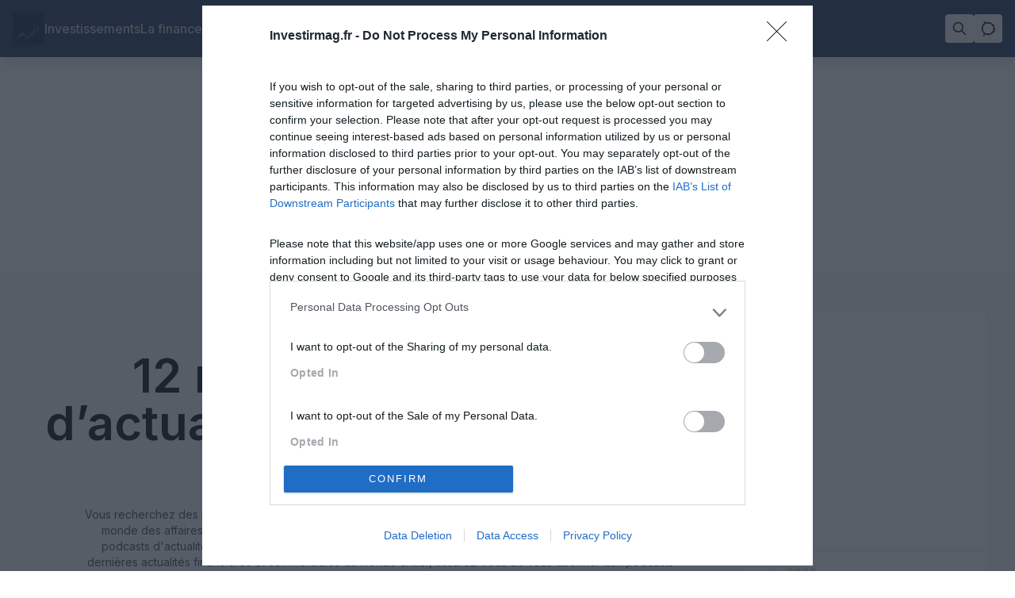

--- FILE ---
content_type: text/html; charset=UTF-8
request_url: https://www.investirmag.fr/12-meilleurs-podcasts-dactualites-economiques-qui-valent-le-detour/
body_size: 33808
content:
<!DOCTYPE html>
<html lang="fr-FR">
<head>
    <meta charset="UTF-8">
    <meta name="viewport" content="width=device-width, initial-scale=1, viewport-fit=cover">
    <meta name="theme-color" content="#ffffff" media="(prefers-color-scheme: light)">
    <meta name="theme-color" content="#1a202c" media="(prefers-color-scheme: dark)">
    
    <meta name="description" content="Vous recherchez des podcasts d&#039;actualités économiques pour vous tenir au courant des dernières nouvelles du monde des affaires ? Vous êtes au bon endroit.

Dans cet article, nous allons vous dévoiler 12 des meilleurs podcasts d&#039;actualités économiques. Si vous souhaitez en savoir plus sur l&#039;économie mondiale et suivre les dernières actualités financières et commerciales du monde entier, assurez-vous de vous abonner aux podcasts répertoriés ici. Plus"><meta property="og:title" content="12 meilleurs podcasts d&rsquo;actualités économiques qui valent le détour"><meta property="og:description" content="Vous recherchez des podcasts d&#039;actualités économiques pour vous tenir au courant des dernières nouvelles du monde des affaires ? Vous êtes au bon endroit.

Dans cet article, nous allons vous dévoiler 12 des meilleurs podcasts d&#039;actualités économiques. Si vous souhaitez en savoir plus sur l&#039;économie mondiale et suivre les dernières actualités financières et commerciales du monde entier, assurez-vous de vous abonner aux podcasts répertoriés ici. Plus"><meta property="og:url" content="https://www.investirmag.fr/12-meilleurs-podcasts-dactualites-economiques-qui-valent-le-detour/"><meta property="og:image" content="https://www.investirmag.fr/wp-content/uploads/2023/05/18.png">    
    <!-- Critical Resource Hints -->
    <link rel="preconnect" href="https://fonts.gstatic.com" crossorigin>
    <link rel="dns-prefetch" href="//fonts.googleapis.com">
    <link rel="dns-prefetch" href="//www.google-analytics.com">
    
    <!-- Optimized Font Loading Strategy (Core Web Vitals) -->
        <link rel="preload" href="https://fonts.googleapis.com/css2?family=Inter:wght@400;500;600&#038;display=swap" as="style" onload="this.onload=null;this.rel='stylesheet'">
    <noscript>
        <link rel="stylesheet" href="https://fonts.googleapis.com/css2?family=Inter:wght@400;500;600&#038;display=swap">
    </noscript>
    
    <!-- Minified Dark Mode Script (prevent FOUC) -->
    <script>!function(){var t=localStorage.getItem('theme');'dark'===t?document.documentElement.classList.add('dark'):document.documentElement.classList.remove('dark')}()</script>
    
    <!-- Critical CSS Optimized -->
    <style id="critical-css">*,*:before,*:after{box-sizing:border-box;border-width:0;border-style:solid;border-color:#e5e7eb}html{line-height:1.5;-webkit-text-size-adjust:100%;tab-size:4;font-family:'Inter',ui-sans-serif,system-ui,sans-serif;font-feature-settings:normal}body{margin:0;line-height:inherit;background:#ffffff !important;color:#111827;transition:color .15s,background-color .15s;font-family:'Inter',ui-sans-serif,system-ui,sans-serif} .prose,.article-content{font-family:'Merriweather',ui-serif,Georgia,serif;line-height:1.7} .dark{color-scheme:dark} .dark body{background:#111827 !important;color:#f3f4f6 !important} .site-header{width:100%;border-bottom:1px solid #e5e7eb;box-shadow:0 10px 15px -3px rgba(0,0,0,.1),0 4px 6px -4px rgba(0,0,0,.1);background-color:var(--adhub-header-bg-color, #ffffff);backdrop-filter:blur(12px);z-index:30;opacity:0.95} .dark .site-header{border-color:#374151} .backdrop-blur-md{--tw-backdrop-blur:blur(12px);backdrop-filter:var(--tw-backdrop-blur)} .max-w-3xl{max-width:1200px} .max-w-4xl{max-width:1200px} .max-w-5xl{max-width:1200px} .max-w-6xl{max-width:1200px} .max-w-7xl{max-width:1200px} .mx-auto{margin-left:auto;margin-right:auto} .flex{display:flex} .items-center{align-items:center} .justify-between{justify-content:space-between} .gap-4{gap:1rem} .px-4{padding-left:1rem;padding-right:1rem} .py-3{padding-top:.75rem;padding-bottom:.75rem} .py-4{padding-top:1rem;padding-bottom:1rem} .py-12{padding-top:3rem;padding-bottom:3rem} .p-6{padding:1.5rem} .mb-6{margin-bottom:1.5rem} .min-w-0{min-width:0} .hidden{display:none} .font-medium{font-weight:500} .justify-end{justify-content:flex-end} .gap-6{gap:1.5rem} .font-bold{font-weight:700} .text-lg{font-size:1.125rem;line-height:1.75rem} .text-xl{font-size:1.25rem;line-height:1.75rem} .tracking-tight{letter-spacing:-.025em} .truncate{overflow:hidden;text-overflow:ellipsis;white-space:nowrap} .group-hover\:underline:hover{text-decoration-line:underline} .rounded{border-radius:.25rem} .transition{transition-property:color,background-color,border-color,fill,stroke,opacity,box-shadow,transform,filter,backdrop-filter;transition-timing-function:cubic-bezier(.4,0,.2,1);transition-duration:.15s} .p-2{padding:.5rem} .bg-gray-100{background-color:#f3f4f6} .hover\:bg-gray-200:hover{background-color:#e5e7eb} .dark .bg-gray-100{background-color:#1f2937} .dark .hover\:bg-gray-200:hover{background-color:#374151} .text-xs{font-size:.75rem;line-height:1rem} .text-sm{font-size:.875rem;line-height:1.25rem} .text-gray-600{color:#4b5563} .text-gray-400{color:#9ca3af} .dark .text-gray-600{color:#9ca3af} .dark .text-gray-400{color:#6b7280} .md\:hidden{display:none} .md\:flex{display:flex} .flex-1{flex:1 1 0%} @media (min-width:768px){.md\:hidden{display:none}.md\:flex{display:flex}.md\:inline{display:inline}.md\:gap-8{gap:2rem}.md\:text-xl{font-size:1.25rem;line-height:1.75rem}.md\:grid-cols-2{grid-template-columns:repeat(2,minmax(0,1fr))}.md\:text-3xl{font-size:1.875rem;line-height:2.25rem}.md\:text-4xl{font-size:2.25rem;line-height:2.5rem}} @media (min-width:1024px){.lg\:grid-cols-3{grid-template-columns:repeat(3,minmax(0,1fr))}.lg\:grid-cols-4{grid-template-columns:repeat(4,minmax(0,1fr))}} .border-t{border-top-width:1px} .flex-col{flex-direction:column} .gap-4{gap:1rem} .container{width:100%} @media (min-width:640px){.container{max-width:640px}} @media (min-width:768px){.container{max-width:768px}} @media (min-width:1024px){.container{max-width:1024px}} @media (min-width:1280px){.container{max-width:1200px}} @media (min-width:1536px){.container{max-width:1200px}} .grid{display:grid} .grid-cols-1{grid-template-columns:repeat(1,minmax(0,1fr))} .col-span-1{grid-column:span 1/span 1} .py-8{padding-top:2rem;padding-bottom:2rem} .mb-8{margin-bottom:2rem} .mb-12{margin-bottom:3rem} .bg-white{background-color:#fff} .rounded-md{border-radius:.375rem} .rounded-lg{border-radius:.5rem} .rounded-xl{border-radius:.75rem} .shadow{box-shadow:0 1px 3px 0 rgba(0,0,0,.1),0 1px 2px -1px rgba(0,0,0,.1)} .shadow-md{box-shadow:0 4px 6px -1px rgba(0,0,0,.1),0 2px 4px -2px rgba(0,0,0,.1)} .shadow-xl{box-shadow:0 20px 25px -5px rgba(0,0,0,.1),0 8px 10px -6px rgba(0,0,0,.1)} .shadow-2xl{box-shadow:0 25px 50px -12px rgba(0,0,0,.25)} .hover\:shadow-2xl:hover{box-shadow:0 25px 50px -12px rgba(0,0,0,.25)} .dark .bg-white{background-color:#111827} .line-clamp-2{overflow:hidden;display:-webkit-box;-webkit-box-orient:vertical;-webkit-line-clamp:2} .line-clamp-3{overflow:hidden;display:-webkit-box;-webkit-box-orient:vertical;-webkit-line-clamp:3} .border{border-width:1px} .border-gray-100{border-color:#f3f4f6} .border-gray-700{border-color:#374151} .border-gray-800{border-color:#1f2937} .border-t{border-top-width:1px} .dark .border-gray-100{border-color:#374151} .dark .border-gray-700{border-color:#4b5563} .dark .border-gray-800{border-color:#1f2937} .h-40{height:10rem} .h-48{height:12rem} .h-full{height:100%} .bg-gradient-to-r{background-image:linear-gradient(to right,var(--tw-gradient-stops))} .bg-gradient-to-br{background-image:linear-gradient(to bottom right,var(--tw-gradient-stops))} .from-gray-50{--tw-gradient-from:#f9fafb;--tw-gradient-to:rgba(249,250,251,0);--tw-gradient-stops:var(--tw-gradient-from),var(--tw-gradient-to)} .to-blue-50{--tw-gradient-to:#eff6ff} .from-blue-100{--tw-gradient-from:#dbeafe;--tw-gradient-to:rgba(219,234,254,0);--tw-gradient-stops:var(--tw-gradient-from),var(--tw-gradient-to)} .to-purple-100{--tw-gradient-to:#f3e8ff} .from-purple-100{--tw-gradient-from:#f3e8ff;--tw-gradient-to:rgba(243,232,255,0);--tw-gradient-stops:var(--tw-gradient-from),var(--tw-gradient-to)} .to-pink-100{--tw-gradient-to:#fce7f3} .dark .from-gray-800{--tw-gradient-from:#1f2937;--tw-gradient-to:rgba(31,41,55,0);--tw-gradient-stops:var(--tw-gradient-from),var(--tw-gradient-to)} .dark .to-blue-900{--tw-gradient-to:#1e3a8a} .dark .from-blue-900{--tw-gradient-from:#1e3a8a;--tw-gradient-to:rgba(30,58,138,0);--tw-gradient-stops:var(--tw-gradient-from),var(--tw-gradient-to)} .dark .to-purple-900{--tw-gradient-to:#581c87} .dark .from-purple-900{--tw-gradient-from:#581c87;--tw-gradient-to:rgba(88,28,135,0);--tw-gradient-stops:var(--tw-gradient-from),var(--tw-gradient-to)} .dark .to-pink-900{--tw-gradient-to:#831843} .bg-blue-50{background-color:#eff6ff} .bg-blue-900{background-color:#1e3a8a} .text-blue-700{color:#1d4ed8} .text-blue-300{color:#93c5fd} .dark .bg-blue-50{background-color:#1e3a8a} .dark .bg-blue-900{background-color:#1e40af} .dark .text-blue-700{color:#93c5fd} .dark .text-blue-300{color:#bfdbfe} .rounded-full{border-radius:9999px} .inline-flex{display:inline-flex} .bg-blue-600{background-color:#2563eb} .hover\:bg-blue-700:hover{background-color:#1d4ed8} .text-white{color:#fff} .hover\:scale-\[1\.03\]:hover{--tw-scale-x:1.03;--tw-scale-y:1.03;transform:translate(var(--tw-translate-x),var(--tw-translate-y)) rotate(var(--tw-rotate)) skewX(var(--tw-skew-x)) skewY(var(--tw-skew-y)) scaleX(var(--tw-scale-x)) scaleY(var(--tw-scale-y))} .hover\:scale-105:hover{--tw-scale-x:1.05;--tw-scale-y:1.05} .hover\:scale-110:hover{--tw-scale-x:1.1;--tw-scale-y:1.1} .duration-500{transition-duration:.5s} .animate-pulse{animation:pulse 2s cubic-bezier(.4,0,.6,1) infinite} @keyframes pulse{0%,100%{opacity:1}50%{opacity:.5}} .space-y-6>:not([hidden])~:not([hidden]){--tw-space-y-reverse:0;margin-top:calc(1.5rem*(1 - var(--tw-space-y-reverse)));margin-bottom:calc(1.5rem*var(--tw-space-y-reverse))} .space-y-2>:not([hidden])~:not([hidden]){--tw-space-y-reverse:0;margin-top:calc(.5rem*(1 - var(--tw-space-y-reverse)));margin-bottom:calc(.5rem*var(--tw-space-y-reverse))} .space-y-3>:not([hidden])~:not([hidden]){--tw-space-y-reverse:0;margin-top:calc(.75rem*(1 - var(--tw-space-y-reverse)));margin-bottom:calc(.75rem*var(--tw-space-y-reverse))} .bg-clip-text{-webkit-background-clip:text;background-clip:text} .text-transparent{color:transparent} .translate-y-16{--tw-translate-y:4rem;transform:translate(var(--tw-translate-x),var(--tw-translate-y)) rotate(var(--tw-rotate)) skewX(var(--tw-skew-x)) skewY(var(--tw-skew-y)) scaleX(var(--tw-scale-x)) scaleY(var(--tw-scale-y))} .filter{filter:var(--tw-blur) var(--tw-brightness) var(--tw-contrast) var(--tw-grayscale) var(--tw-hue-rotate) var(--tw-invert) var(--tw-saturate) var(--tw-sepia) var(--tw-drop-shadow)} .brightness-0{--tw-brightness:brightness(0);filter:var(--tw-blur) var(--tw-brightness) var(--tw-contrast) var(--tw-grayscale) var(--tw-hue-rotate) var(--tw-invert) var(--tw-saturate) var(--tw-sepia) var(--tw-drop-shadow)} .invert{--tw-invert:invert(100%);filter:var(--tw-blur) var(--tw-brightness) var(--tw-contrast) var(--tw-grayscale) var(--tw-hue-rotate) var(--tw-invert) var(--tw-saturate) var(--tw-sepia) var(--tw-drop-shadow)} .fixed{position:fixed} .bottom-8{bottom:2rem} .right-8{right:2rem} .z-40{z-index:40} .w-\[340px\]{width:340px} .max-h-\[70vh\]{max-height:70vh} .max-h-96{max-height:24rem} .text-5xl{font-size:3rem;line-height:1} .text-6xl{font-size:3.75rem;line-height:1} .text-8xl{font-size:6rem;line-height:1} .text-9xl{font-size:8rem;line-height:1} .md\:text-5xl{font-size:3rem;line-height:1} .md\:text-9xl{font-size:8rem;line-height:1} .lg\:text-6xl{font-size:3.75rem;line-height:1} .prose-lg{font-size:1.125rem;line-height:1.7} .prose-headings\:text-gray-900 :is(:where(h1,h2,h3,h4,h5,h6):not(:where([class~="not-prose"] *))){color:#111827} .prose-p\:text-gray-700 :is(:where(p):not(:where([class~="not-prose"] *))){color:#374151} .prose-a\:text-blue-600 :is(:where(a):not(:where([class~="not-prose"] *))){color:#2563eb} .prose-strong\:text-gray-900 :is(:where(strong):not(:where([class~="not-prose"] *))){color:#111827} .prose-img\:rounded-lg :is(:where(img):not(:where([class~="not-prose"] *))){border-radius:.5rem} .prose-img\:shadow-lg :is(:where(img):not(:where([class~="not-prose"] *))){box-shadow:0 10px 15px -3px rgba(0,0,0,.1),0 4px 6px -4px rgba(0,0,0,.1)} .prose-blockquote\:border-l-blue-500 :is(:where(blockquote):not(:where([class~="not-prose"] *))){border-left-color:#3b82f6} .prose-blockquote\:bg-blue-50 :is(:where(blockquote):not(:where([class~="not-prose"] *))){background-color:#eff6ff} .prose-blockquote\:pl-6 :is(:where(blockquote):not(:where([class~="not-prose"] *))){padding-left:1.5rem} .prose-blockquote\:py-4 :is(:where(blockquote):not(:where([class~="not-prose"] *))){padding-top:1rem;padding-bottom:1rem} .prose-blockquote\:rounded-r-lg :is(:where(blockquote):not(:where([class~="not-prose"] *))){border-top-right-radius:.5rem;border-bottom-right-radius:.5rem} .prose-code\:bg-gray-100 :is(:where(code):not(:where([class~="not-prose"] *))){background-color:#f3f4f6} .prose-code\:px-2 :is(:where(code):not(:where([class~="not-prose"] *))){padding-left:.5rem;padding-right:.5rem} .prose-code\:py-1 :is(:where(code):not(:where([class~="not-prose"] *))){padding-top:.25rem;padding-bottom:.25rem} .prose-code\:rounded :is(:where(code):not(:where([class~="not-prose"] *))){border-radius:.25rem} .prose-pre\:bg-gray-900 :is(:where(pre):not(:where([class~="not-prose"] *))){background-color:#111827} .prose-pre\:border :is(:where(pre):not(:where([class~="not-prose"] *))){border-width:1px} .prose-pre\:border-gray-700 :is(:where(pre):not(:where([class~="not-prose"] *))){border-color:#374151} .dark .prose-headings\:text-gray-900 :is(:where(h1,h2,h3,h4,h5,h6):not(:where([class~="not-prose"] *))){color:#f3f4f6} .dark .prose-p\:text-gray-700 :is(:where(p):not(:where([class~="not-prose"] *))){color:#d1d5db} .dark .prose-a\:text-blue-600 :is(:where(a):not(:where([class~="not-prose"] *))){color:#60a5fa} .dark .prose-strong\:text-gray-900 :is(:where(strong):not(:where([class~="not-prose"] *))){color:#f3f4f6} .dark .prose-blockquote\:bg-blue-50 :is(:where(blockquote):not(:where([class~="not-prose"] *))){background-color:rgba(30,58,138,.2)} .dark .prose-code\:bg-gray-100 :is(:where(code):not(:where([class~="not-prose"] *))){background-color:#1f2937} .w-full{width:100%} .aspect-video{aspect-ratio:16/9} .my-2{margin-top:.5rem;margin-bottom:.5rem} .font-semibold{font-weight:600} @media (min-width:768px){.md\:grid-cols-4{grid-template-columns:repeat(4,minmax(0,1fr))}} .adhub-breadcrumbs{font-size:.875rem;line-height:1.25rem;color:#6b7280;margin-bottom:1rem;padding:.5rem 0;background:rgba(249,250,251,.5);border-bottom:1px solid #e5e7eb} .adhub-breadcrumbs a{color:#2563eb;text-decoration:none;transition:color .15s;padding:.125rem .25rem;border-radius:.25rem} .adhub-breadcrumbs a:hover{text-decoration:underline;color:#1d4ed8;background:rgba(37,99,235,.1)} .breadcrumb-item-current{color:#374151;font-weight:500} .adhub-breadcrumbs .separator{opacity:.6;margin:0 .25rem} .dark .adhub-breadcrumbs{background:rgba(17,24,39,.5);border-color:#374151;color:#9ca3af} .dark .adhub-breadcrumbs a{color:#60a5fa} .dark .adhub-breadcrumbs a:hover{color:#93c5fd;background:rgba(96,165,250,.1)} .dark .breadcrumb-item-current{color:#d1d5db} .group:hover .group-hover\:shadow-glow{box-shadow:0 10px 30px rgba(37,99,235,.15)} .dark .group:hover .group-hover\:shadow-glow{box-shadow:0 10px 30px rgba(96,165,250,.15)} @keyframes cardPulse{0%,100%{transform:scale(1)}50%{transform:scale(1.01)}} .card-pulse:hover{animation:cardPulse .6s ease-in-out} @keyframes shimmer{0%{background-position:200% 0}100%{background-position:-200% 0}} .shimmer{background:linear-gradient(90deg,transparent,rgba(255,255,255,.4),transparent);background-size:200% 100%;animation:shimmer 1.5s infinite} .adhub-ad-container{text-align:center;margin:1rem 0;clear:both} .adhub-ad-content{display:inline-block;max-width:100%;overflow:hidden} .adhub-ad-header{position:relative;z-index:20;margin-bottom:1rem} .adhub-ad-sidebar{margin:1rem 0;padding:1rem;background:#f9fafb;border-radius:.5rem;border:1px solid #e5e7eb} .adhub-ad-footer{margin-top:2rem;padding-top:2rem;border-top:1px solid #e5e7eb} .adhub-ad-in-content{margin:2rem 0;padding:1rem;background:rgba(249,250,251,.5);border-radius:.5rem;border:1px dashed #d1d5db} .dark .adhub-ad-sidebar{background:#1f2937;border-color:#374151} .dark .adhub-ad-footer{border-color:#374151} .dark .adhub-ad-in-content{background:rgba(31,41,55,.3);border-color:#4b5563} img.adhub-main-logo, img.adhub-dark-logo { transition: opacity 0.3s ease; object-fit: contain !important; max-width: none !important; width: auto !important; height: 2.5rem !important; display: inline-block !important; vertical-align: middle; flex-shrink: 0; } .site-header.header-alternative img.adhub-main-logo, .site-header.header-alternative img.adhub-dark-logo { height: 2rem !important; } .site-header .flex.items-center { align-items: center; min-height: 2.5rem; } .site-header a[href] { display: flex !important; align-items: center !important; flex-shrink: 0 !important; min-width: 0; } .site-header a[href] img.adhub-main-logo, .site-header a[href] img.adhub-dark-logo { object-fit: contain !important; object-position: left center !important; flex-shrink: 0 !important; width: auto !important; max-width: none !important; } .sr-only{position:absolute;width:1px;height:1px;padding:0;margin:-1px;overflow:hidden;clip:rect(0,0,0,0);white-space:nowrap;border-width:0} .focus\:not-sr-only:focus{position:static!important;width:auto!important;height:auto!important;padding:0.5rem 1rem!important;margin:0!important;overflow:visible!important;clip:auto!important;white-space:nowrap!important} *:focus{outline:2px solid transparent;outline-offset:2px} *:focus-visible{outline:2px solid #2563eb;outline-offset:2px;box-shadow:0 0 0 4px rgba(37,99,235,0.1)} button:focus-visible{outline:2px solid #2563eb;outline-offset:2px;box-shadow:0 0 0 4px rgba(37,99,235,0.2)} .dark button:focus-visible{outline-color:#60a5fa;box-shadow:0 0 0 4px rgba(96,165,250,0.2)} a:focus-visible{outline:2px solid #2563eb;outline-offset:2px;border-radius:0.125rem;box-shadow:0 0 0 4px rgba(37,99,235,0.1)} .dark a:focus-visible{outline-color:#60a5fa;box-shadow:0 0 0 4px rgba(96,165,250,0.1)} @media (prefers-contrast:high){ .text-gray-600{color:#374151!important} .text-gray-400{color:#6b7280!important} .dark .text-gray-600{color:#d1d5db!important} .dark .text-gray-400{color:#9ca3af!important} .border-gray-200{border-color:#6b7280!important} .dark .border-gray-800{border-color:#374151!important} } @media (prefers-reduced-motion:reduce){ *,*:before,*:after{animation-duration:0.01ms!important;animation-iteration-count:1!important;transition-duration:0.01ms!important;scroll-behavior:auto!important} .hover\:scale-105:hover,.hover\:scale-\[1\.02\]:hover{transform:none!important} } .skip-link{transform:translateY(-100%);transition:transform 0.3s} .skip-link:focus{transform:translateY(0)} .text-blue-600{color:#1d4ed8} .dark .text-blue-400{color:#93c5fd} .hover\:text-blue-600:hover{color:#1e40af} .dark .hover\:text-blue-400:hover{color:#bfdbfe} .aria-live{position:absolute;left:-10000px;width:1px;height:1px;overflow:hidden} .group:focus-within .group-hover\:text-blue-600{color:#1d4ed8} .dark .group:focus-within .dark\:group-hover\:text-blue-400{color:#93c5fd}</style>    
    <!-- Optimized Resource Loading for Core Web Vitals -->
        <!-- Preconnect to external domains for faster loading -->
    <link rel="preconnect" href="https://pagead2.googlesyndication.com" crossorigin>
    <link rel="preconnect" href="https://www.googletagmanager.com" crossorigin>
    <link rel="dns-prefetch" href="//securepubads.g.doubleclick.net">
    
    <!-- Critical CSS inline, non-critical CSS deferred -->
    <link rel="preload" href="https://www.investirmag.fr/wp-content/themes/theme-adhubmedia-production/assets/css/main.css" as="style" onload="this.onload=null;this.rel='stylesheet'" crossorigin>
    <noscript><link rel="stylesheet" href="https://www.investirmag.fr/wp-content/themes/theme-adhubmedia-production/assets/css/main.css"></noscript>
    
    <!-- Critical JavaScript with high priority, non-critical deferred -->
    <link rel="modulepreload" href="https://www.investirmag.fr/wp-content/themes/theme-adhubmedia-production/assets/js/main.js" crossorigin>
        
    <!-- Structured Data handled by SEO functions -->
    
    <meta name='robots' content='max-image-preview:large, index,follow,max-snippet:-1,max-image-preview:large,max-video-preview:-1' />
	<style>img:is([sizes="auto" i], [sizes^="auto," i]) { contain-intrinsic-size: 3000px 1500px }</style>
	<link rel="preload" href="https://www.investirmag.fr/wp-content/uploads/2023/05/18.png" as="image" fetchpriority="high"><link rel="dns-prefetch" href="//fonts.gstatic.com"><link rel="preconnect" href="https://www.investirmag.fr/wp-content/themes/theme-adhubmedia-production" crossorigin><link rel="preconnect" href="//pagead2.googlesyndication.com" crossorigin><link rel="dns-prefetch" href="//pagead2.googlesyndication.com"><link rel="preconnect" href="//tpc.googlesyndication.com" crossorigin><link rel="dns-prefetch" href="//tpc.googlesyndication.com"><link rel="preconnect" href="//securepubads.g.doubleclick.net" crossorigin><link rel="dns-prefetch" href="//securepubads.g.doubleclick.net"><link rel="preconnect" href="//static.4wnetwork.com" crossorigin><link rel="dns-prefetch" href="//static.4wnetwork.com"><link rel="preconnect" href="//cdn.4wnetwork.com" crossorigin><link rel="dns-prefetch" href="//cdn.4wnetwork.com"><style id="adhub-critical-ads-css">.adhub-ad-mobile_top_ad{position:fixed;top:0;width:100%;height:50px;z-index:9999;background:#fff;contain:strict}.adhub-ad-header_ad{contain:layout style paint;min-height:250px}.adhub-ad-sidebar_ad{contain:layout style paint;min-height:250px}.adhub-ad-sidebar_ad_2{contain:layout style paint;min-height:250px}.adhub-ad-in_content_ad{contain:layout style paint;min-height:250px}.adhub-ad-after_content_ad{contain:layout style paint;min-height:200px}.adhub-ad-footer_ad{contain:strict;min-height:90px}.adhub-ad-floor_ad{contain:strict;min-height:90px}.adhub-ad-skin_ad{contain:strict;min-height:600px}.adhub-ad-970x250,.adhub-ad-container[data-ad-size="970x250"]{min-height:250px;contain:layout style paint}.adhub-ad-728x90,.adhub-ad-container[data-ad-size="728x90"]{min-height:90px;contain:strict}.adhub-ad-300x250,.adhub-ad-container[data-ad-size="300x250"]{min-height:250px;contain:layout style paint}.adhub-ad-300x600,.adhub-ad-container[data-ad-size="300x600"]{min-height:600px;contain:strict}.adhub-ad-320x50,.adhub-ad-container[data-ad-size="320x50"]{min-height:50px;contain:strict}.adhub-ad-160x600,.adhub-ad-container[data-ad-size="160x600"]{min-height:600px;contain:strict}.adhub-ad-native,.adhub-ad-container[data-ad-size="native"]{min-height:200px;contain:layout style paint}.adhub-ad-native-list,.adhub-ad-container[data-ad-size="native-list"]{min-height:200px;contain:layout style paint}.adhub-ad-placeholder{min-height:var(--adhub-ad-height,250px);background:#f8f9fa;border:1px dashed #dee2e6;display:flex;align-items:center;justify-content:center}.adhub-ad-ordered-tag{contain:layout style;margin:20px 0}.adhub-ad-container{display:block !important;position:relative;width:100%;margin:10px 0}.adhub-ad-placeholder{display:flex;align-items:center;justify-content:center;background:#f8f9fa;border:1px dashed #dee2e6;color:#6c757d;font-size:12px;text-align:center}.adhub-ad-container .adhub-ad-content{display:block;width:100%}.adhub-ad-container .adhub-ad-placeholder{display:flex}.adhub-ad-container .adhub-ad-placeholder + .adhub-ad-content{display:none}.adhub-ad-container.script-loaded .adhub-ad-content{display:block !important}.adhub-ad-container.script-loaded .adhub-ad-placeholder{display:none !important}.adhub-ad-header_ad{display:block !important;width:970px !important;max-width:970px !important;height:250px !important;margin:10px auto !important;overflow:visible !important;text-align:center !important;position:relative !important}.adhub-ad-header_ad .adhub-ad-content{display:block !important;width:970px !important;height:auto !important;min-height:250px !important;overflow:visible !important;position:relative !important;z-index:10 !important}.adhub-ad-header_ad iframe{width:970px !important;height:auto !important;min-height:250px !important;border:none !important;display:block !important;margin:0 !important}.adhub-ad-header_ad img{width:auto !important;height:auto !important;max-width:970px !important;display:block !important;margin:0 auto !important}.adhub-ad-header_ad .adhub-ad-content > *{overflow:visible !important}.adhub-ad-header_ad[data-loading="true"]{height:250px !important;overflow:visible !important}.adhub-ad-header_ad.adhub-ad-container[data-loading="true"]{height:250px !important;overflow:visible !important}.adhub-ad-sidebar_ad[data-loading="true"], .adhub-ad-sidebar_ad_2[data-loading="true"], .adhub-ad-in_content_ad[data-loading="true"], .adhub-ad-300x250[data-loading="true"]{height:250px !important;overflow:visible !important}.adhub-ad-sidebar_ad.adhub-ad-container[data-loading="true"], .adhub-ad-sidebar_ad_2.adhub-ad-container[data-loading="true"], .adhub-ad-in_content_ad.adhub-ad-container[data-loading="true"], .adhub-ad-300x250.adhub-ad-container[data-loading="true"]{height:250px !important;overflow:visible !important}.adhub-ad-after_content_ad[data-loading="true"], .adhub-ad-native[data-loading="true"], .adhub-ad-native-list[data-loading="true"]{height:auto !important;overflow:visible !important}.adhub-ad-after_content_ad.adhub-ad-container[data-loading="true"], .adhub-ad-native.adhub-ad-container[data-loading="true"], .adhub-ad-native-list.adhub-ad-container[data-loading="true"]{height:auto !important;overflow:visible !important}.adhub-ad-container.adhub-ad-after_content_ad.adhub-ad-native-list-760[data-loading="true"]{height:auto !important;min-height:760px !important;overflow:visible !important}.adhub-ad-container.adhub-ad-after_content_ad.adhub-ad-native-list-760.script-loaded{height:auto !important;min-height:760px !important;overflow:visible !important}.adhub-ad-sidebar_ad{display:block !important;width:300px !important;height:250px !important;overflow:visible !important;position:relative !important}.adhub-ad-sidebar_ad .adhub-ad-content{display:block !important;width:300px !important;height:auto !important;min-height:250px !important;overflow:visible !important;position:relative !important;z-index:10 !important}.adhub-ad-sidebar_ad_2{display:block !important;width:300px !important;height:250px !important;overflow:visible !important;position:relative !important}.adhub-ad-sidebar_ad_2 .adhub-ad-content{display:block !important;width:300px !important;height:auto !important;min-height:250px !important;overflow:visible !important;position:relative !important;z-index:10 !important}.adhub-ad-in_content_ad{display:block !important;max-width:300px !important;height:250px !important;overflow:visible !important;position:relative !important;margin:20px auto !important}.adhub-ad-in_content_ad .adhub-ad-content{display:block !important;width:100% !important;height:auto !important;min-height:250px !important;overflow:visible !important;position:relative !important;z-index:10 !important}.adhub-ad-300x250{display:block !important;width:300px !important;height:250px !important;overflow:visible !important;position:relative !important}.adhub-ad-300x250 .adhub-ad-content{display:block !important;width:300px !important;height:auto !important;min-height:250px !important;overflow:visible !important;position:relative !important;z-index:10 !important}.adhub-ad-sidebar_ad iframe, .adhub-ad-sidebar_ad_2 iframe, .adhub-ad-in_content_ad iframe, .adhub-ad-300x250 iframe{width:300px !important;height:auto !important;min-height:250px !important;border:none !important;display:block !important;margin:0 !important}.adhub-ad-sidebar_ad img, .adhub-ad-sidebar_ad_2 img, .adhub-ad-in_content_ad img, .adhub-ad-300x250 img{width:auto !important;height:auto !important;max-width:300px !important;display:block !important;margin:0 auto !important}.adhub-ad-sidebar_ad .adhub-ad-content > *, .adhub-ad-sidebar_ad_2 .adhub-ad-content > *, .adhub-ad-in_content_ad .adhub-ad-content > *, .adhub-ad-300x250 .adhub-ad-content > *{overflow:visible !important}.adhub-ad-after_content_ad{display:block !important;width:100% !important;max-width:970px !important;margin:20px auto !important;overflow:visible !important;position:relative !important}.adhub-ad-after_content_ad .adhub-ad-content{display:block !important;width:100% !important;height:auto !important;overflow:visible !important;position:relative !important;z-index:10 !important}.adhub-ad-native, .adhub-ad-native-list{display:block !important;width:100% !important;max-width:970px !important;margin:20px auto !important;overflow:visible !important;position:relative !important}.adhub-ad-native .adhub-ad-content, .adhub-ad-native-list .adhub-ad-content{display:block !important;width:100% !important;height:auto !important;overflow:visible !important;position:relative !important;z-index:10 !important}.adhub-ad-after_content_ad iframe, .adhub-ad-native iframe, .adhub-ad-native-list iframe{max-width:100% !important;height:auto !important;border:none !important;display:block !important;margin:0 !important}.adhub-ad-after_content_ad img, .adhub-ad-native img, .adhub-ad-native-list img{width:auto !important;height:auto !important;max-width:100% !important;display:block !important;margin:0 auto !important}.adhub-ad-after_content_ad .adhub-ad-content > *, .adhub-ad-native .adhub-ad-content > *, .adhub-ad-native-list .adhub-ad-content > *{overflow:visible !important}.adhub-ad-native-list-760, .adhub-ad-native-list-500, .adhub-ad-native-list-800, .adhub-ad-native-list-1000{height:auto !important;min-height:200px !important;overflow:visible !important}.adhub-ad-native-list-760 .adhub-ad-content, .adhub-ad-native-list-500 .adhub-ad-content, .adhub-ad-native-list-800 .adhub-ad-content, .adhub-ad-native-list-1000 .adhub-ad-content{height:auto !important;overflow:visible !important}.adhub-ad-native-list-760 iframe, .adhub-ad-native-list-500 iframe, .adhub-ad-native-list-800 iframe, .adhub-ad-native-list-1000 iframe{width:100% !important;height:760px !important;max-height:none !important;border:none !important}.adhub-ad-container.adhub-ad-after_content_ad.adhub-ad-native-list-760{height:auto !important;min-height:760px !important;max-height:none !important;overflow:visible !important;contain:none !important}.adhub-ad-container.adhub-ad-after_content_ad.adhub-ad-native-list-760 .adhub-ad-content{height:auto !important;min-height:760px !important;max-height:none !important;overflow:visible !important;contain:none !important}.adhub-ad-container.adhub-ad-after_content_ad.adhub-ad-native-list-760 iframe{height:760px !important;min-height:760px !important;max-height:none !important;width:100% !important;overflow:visible !important}.adhub-ad-native-list-760{max-height:none !important;height:auto !important;min-height:760px !important}.adhub-ad-native-list-760 *{max-height:none !important}.adhub-ad-header_ad .adhub-ad-content{contain:none !important}.adhub-ad-sidebar_ad .adhub-ad-content{contain:none !important}.adhub-ad-sidebar_ad_2 .adhub-ad-content{contain:none !important}.adhub-ad-in_content_ad .adhub-ad-content{contain:none !important}.adhub-ad-300x250 .adhub-ad-content{contain:none !important}.adhub-ad-after_content_ad .adhub-ad-content{contain:none !important}.adhub-ad-native .adhub-ad-content, .adhub-ad-native-list .adhub-ad-content{contain:none !important}.adhub-ad-skin_ad{display:none !important}.adhub-ad-floor_ad{display:none !important}.adhub-ad-videoplayer_sticky_ad{display:none !important}.adhub-ad-interstitial_ad{display:none !important}.adhub-ad-skin_ad.script-loaded{display:block !important;position:fixed;top:50%;right:0;transform:translateY(-50%);z-index:1000;width:160px;height:600px}.adhub-ad-floor_ad.script-loaded{display:block !important;height:1px;overflow:hidden;position:fixed;bottom:0;left:0}.adhub-ad-videoplayer_sticky_ad.script-loaded{display:block !important;position:fixed;bottom:20px;right:20px;z-index:1001}.adhub-ad-interstitial_ad.script-loaded{display:block !important;position:fixed;top:0;left:0;width:100%;height:100%;z-index:9999;background:rgba(0,0,0,0.8)}.adhub-ad-in-content,.adhub-ad-in_content_ad{max-width:100% !important;overflow:visible !important}.adhub-ad-in-content .adhub-ad-content,.adhub-ad-in_content_ad .adhub-ad-content{max-width:100% !important;overflow:visible !important}.adhub-ad-auto-insert{max-width:100% !important;overflow:visible !important;margin:20px auto}.adhub-ad-auto-insert .adhub-ad-content{max-width:100% !important;overflow:visible !important}.adhub-ad-container iframe{max-width:100% !important;height:auto !important}.adhub-ad-container img{max-width:100% !important;height:auto !important}@media (max-width: 768px){.adhub-ad-header_ad{min-height:100px}.adhub-ad-970x250,.adhub-ad-container[data-ad-size="970x250"]{min-height:100px}.adhub-ad-728x90,.adhub-ad-container[data-ad-size="728x90"]{min-height:50px}.adhub-ad-footer_ad{min-height:50px}.adhub-ad-floor_ad{min-height:50px}.adhub-ad-in-content,.adhub-ad-in_content_ad{text-align:center;margin:15px auto !important}.adhub-ad-auto-insert{text-align:center;margin:15px auto !important}.adhub-ad-skin_ad{display:none !important}.adhub-ad-skin_ad.script-loaded{display:none !important}.adhub-ad-videoplayer_sticky_ad.script-loaded{bottom:10px;right:10px;left:auto}}</style><link rel="preload" href="https://www.investirmag.fr/wp-content/themes/theme-adhubmedia-production/assets/js/ordered-ads-loader.js" as="script">    <script>
    // Sistema dual-version per cache invalidation
    window.ADHUBMEDIA_CACHE_VERSION = 1769151850;
    window.ADHUBMEDIA_REDIS_AVAILABLE = true;
    window.ADHUBMEDIA_MANUAL_VERSION = 1769151850;
    
    // Forza aggiornamento SW quando versione cambia
    if ('serviceWorker' in navigator) {
        const currentVersion = localStorage.getItem('adhubmedia_sw_version');
        if (currentVersion && parseInt(currentVersion) < window.ADHUBMEDIA_CACHE_VERSION) {
            // Forza aggiornamento aggressivo
            navigator.serviceWorker.getRegistrations().then(registrations => {
                registrations.forEach(registration => {
                    if (registration.scope.includes(location.origin)) {
                        console.log('[SW] Forcing aggressive cache update - version changed to', window.ADHUBMEDIA_CACHE_VERSION);

                        // Metodo 1: Update del service worker
                        registration.update();

                        // Metodo 2: Invalidazione selettiva homepage se siamo in homepage
                        if (registration.active && window.location.pathname === '/') {
                            registration.active.postMessage({
                                type: 'INVALIDATE_HOMEPAGE'
                            });
                        }

                        // Metodo 3: Messaggio diretto al SW per force clear (produzione)
                        if (registration.active) {
                            registration.active.postMessage({
                                type: 'PRODUCTION_CACHE_BUST'
                            });
                        }

                        // Metodo 4: Forza ricaricamento dopo un breve delay
                        setTimeout(() => {
                            if (!window.adhubmedia_cache_cleared) {
                                window.adhubmedia_cache_cleared = true;
                                console.log('[SW] Force reloading page for cache update');
                                window.location.reload(true);
                            }
                        }, 2000);
                    }
                });
            });
        }
        localStorage.setItem('adhubmedia_sw_version', window.ADHUBMEDIA_CACHE_VERSION);
    }
    
    // Forza invalidazione browser cache via headers per utenti anonimi
    if (window.ADHUBMEDIA_CACHE_VERSION > 1 && !document.cookie.includes('wordpress_logged_in')) {
        // Header cache-busting per risorse statiche
        const links = document.querySelectorAll('link[rel="stylesheet"]');
        const scripts = document.querySelectorAll('script[src]');
        
        [...links, ...scripts].forEach(element => {
            const src = element.href || element.src;
            if (src && src.includes(window.location.origin) && !src.includes('?v=')) {
                const separator = src.includes('?') ? '&' : '?';
                const newSrc = src + separator + 'v=' + window.ADHUBMEDIA_CACHE_VERSION;
                
                if (element.tagName === 'LINK') {
                    element.href = newSrc;
                } else {
                    element.src = newSrc;
                }
            }
        });
    }
    </script>
    <link rel="preload" as="image" href="https://www.investirmag.fr/wp-content/uploads/2023/05/18.png" fetchpriority="high"><link rel="preload" href="https://fonts.gstatic.com/s/inter/v12/UcCO3FwrK3iLTeHuS_fvQtMwCp50KnMw2boKoduKmMEVuLyfAZ9hiA.woff2" as="font" type="font/woff2" crossorigin>
	<!-- This site is optimized with the Yoast SEO plugin v16.4 - https://yoast.com/wordpress/plugins/seo/ -->
	<title>12 meilleurs podcasts d&#039;actualités économiques qui valent le détour | Investir Mag</title>
	<meta name="description" content="Vous recherchez des podcasts d&#039;actualités économiques pour vous tenir au courant des dernières nouvelles du monde des affaires ? Vous êtes au bon endroit. Dans cet article, nous allons vous dévoiler 12 des meilleurs podcasts d&#039;actualités économiques. Si vous souhaitez en savoir plus sur l&#039;économie mondiale et suivre les dernières actualités financières et commerciales du monde entier, assurez-vous de vous abonner aux podcasts répertoriés ici." />
	<link rel="canonical" href="https://www.investirmag.fr/12-meilleurs-podcasts-dactualites-economiques-qui-valent-le-detour/" />
	<meta property="og:locale" content="fr_FR" />
	<meta property="og:type" content="article" />
	<meta property="og:title" content="12 meilleurs podcasts d&rsquo;actualités économiques qui valent le détour | Investir Mag" />
	<meta property="og:description" content="Vous recherchez des podcasts d&#039;actualités économiques pour vous tenir au courant des dernières nouvelles du monde des affaires ? Vous êtes au bon endroit. Dans cet article, nous allons vous dévoiler 12 des meilleurs podcasts d&#039;actualités économiques. Si vous souhaitez en savoir plus sur l&#039;économie mondiale et suivre les dernières actualités financières et commerciales du monde entier, assurez-vous de vous abonner aux podcasts répertoriés ici." />
	<meta property="og:url" content="https://www.investirmag.fr/12-meilleurs-podcasts-dactualites-economiques-qui-valent-le-detour/" />
	<meta property="og:site_name" content="Investir Mag" />
	<meta property="article:published_time" content="2023-08-01T12:00:11+00:00" />
	<meta property="article:modified_time" content="2023-08-01T12:00:34+00:00" />
	<meta property="og:image" content="https://www.investirmag.fr/wp-content/uploads/2023/05/18.png" />
	<meta property="og:image:width" content="800" />
	<meta property="og:image:height" content="600" />
	<meta name="twitter:card" content="summary_large_image" />
	<script type="application/ld+json" class="yoast-schema-graph">{"@context":"https://schema.org","@graph":[{"@type":"Organization","@id":"https://www.investirmag.fr/#organization","name":"Investirmag","url":"https://www.investirmag.fr/","sameAs":[],"logo":{"@type":"ImageObject","@id":"https://www.investirmag.fr/#logo","inLanguage":"fr-FR","url":"https://www.investirmag.fr/wp-content/uploads/2021/05/logo-874x242-1.png","contentUrl":"https://www.investirmag.fr/wp-content/uploads/2021/05/logo-874x242-1.png","width":874,"height":242,"caption":"Investirmag"},"image":{"@id":"https://www.investirmag.fr/#logo"}},{"@type":"WebSite","@id":"https://www.investirmag.fr/#website","url":"https://www.investirmag.fr/","name":"Investir Mag","description":"","publisher":{"@id":"https://www.investirmag.fr/#organization"},"potentialAction":[{"@type":"SearchAction","target":"https://www.investirmag.fr/?s={search_term_string}","query-input":"required name=search_term_string"}],"inLanguage":"fr-FR"},{"@type":"ImageObject","@id":"https://www.investirmag.fr/12-meilleurs-podcasts-dactualites-economiques-qui-valent-le-detour/#primaryimage","inLanguage":"fr-FR","url":"https://www.investirmag.fr/wp-content/uploads/2023/05/18.png","contentUrl":"https://www.investirmag.fr/wp-content/uploads/2023/05/18.png","width":800,"height":600},{"@type":"WebPage","@id":"https://www.investirmag.fr/12-meilleurs-podcasts-dactualites-economiques-qui-valent-le-detour/#webpage","url":"https://www.investirmag.fr/12-meilleurs-podcasts-dactualites-economiques-qui-valent-le-detour/","name":"12 meilleurs podcasts d'actualit\u00e9s \u00e9conomiques qui valent le d\u00e9tour | Investir Mag","isPartOf":{"@id":"https://www.investirmag.fr/#website"},"primaryImageOfPage":{"@id":"https://www.investirmag.fr/12-meilleurs-podcasts-dactualites-economiques-qui-valent-le-detour/#primaryimage"},"datePublished":"2023-08-01T12:00:11+00:00","dateModified":"2023-08-01T12:00:34+00:00","description":"Vous recherchez des podcasts d'actualit\u00e9s \u00e9conomiques pour vous tenir au courant des derni\u00e8res nouvelles du monde des affaires\u00a0? Vous \u00eates au bon endroit. Dans cet article, nous allons vous d\u00e9voiler 12 des meilleurs podcasts d'actualit\u00e9s \u00e9conomiques. Si vous souhaitez en savoir plus sur l'\u00e9conomie mondiale et suivre les derni\u00e8res actualit\u00e9s financi\u00e8res et commerciales du monde entier, assurez-vous de vous abonner aux podcasts r\u00e9pertori\u00e9s ici.","breadcrumb":{"@id":"https://www.investirmag.fr/12-meilleurs-podcasts-dactualites-economiques-qui-valent-le-detour/#breadcrumb"},"inLanguage":"fr-FR","potentialAction":[{"@type":"ReadAction","target":["https://www.investirmag.fr/12-meilleurs-podcasts-dactualites-economiques-qui-valent-le-detour/"]}]},{"@type":"BreadcrumbList","@id":"https://www.investirmag.fr/12-meilleurs-podcasts-dactualites-economiques-qui-valent-le-detour/#breadcrumb","itemListElement":[{"@type":"ListItem","position":1,"item":{"@type":"WebPage","@id":"https://www.investirmag.fr/","url":"https://www.investirmag.fr/","name":"Page d'accueil"}},{"@type":"ListItem","position":2,"item":{"@id":"https://www.investirmag.fr/12-meilleurs-podcasts-dactualites-economiques-qui-valent-le-detour/#webpage"}}]},{"@type":"Article","@id":"https://www.investirmag.fr/12-meilleurs-podcasts-dactualites-economiques-qui-valent-le-detour/#article","isPartOf":{"@id":"https://www.investirmag.fr/12-meilleurs-podcasts-dactualites-economiques-qui-valent-le-detour/#webpage"},"author":{"@id":"https://www.investirmag.fr/#/schema/person/619e3981baf950e921533ce279da299c"},"headline":"12 meilleurs podcasts d&rsquo;actualit\u00e9s \u00e9conomiques qui valent le d\u00e9tour","datePublished":"2023-08-01T12:00:11+00:00","dateModified":"2023-08-01T12:00:34+00:00","mainEntityOfPage":{"@id":"https://www.investirmag.fr/12-meilleurs-podcasts-dactualites-economiques-qui-valent-le-detour/#webpage"},"wordCount":1469,"commentCount":0,"publisher":{"@id":"https://www.investirmag.fr/#organization"},"image":{"@id":"https://www.investirmag.fr/12-meilleurs-podcasts-dactualites-economiques-qui-valent-le-detour/#primaryimage"},"thumbnailUrl":"https://www.investirmag.fr/wp-content/uploads/2023/05/18.png","articleSection":["La finance"],"inLanguage":"fr-FR","potentialAction":[{"@type":"CommentAction","name":"Comment","target":["https://www.investirmag.fr/12-meilleurs-podcasts-dactualites-economiques-qui-valent-le-detour/#respond"]}]},{"@type":"Person","@id":"https://www.investirmag.fr/#/schema/person/619e3981baf950e921533ce279da299c","name":"Giorgia Stromeo","url":"https://www.investirmag.fr/author/gstromeo/"}]}</script>
	<!-- / Yoast SEO plugin. -->



<!-- AdhubMedia: CMP Scripts -->
<!-- CMP Script - Base64 Method -->
<script>
  try {
    var decodedScript = atob('[base64]/[base64]');
    var scriptElement = document.createElement('div');
    scriptElement.innerHTML = decodedScript;
    var scripts = scriptElement.querySelectorAll('script');
    scripts.forEach(function(script) {
      var newScript = document.createElement('script');
      if (script.src) {
        newScript.src = script.src;
      } else {
        newScript.textContent = script.textContent;
      }
      Array.from(script.attributes).forEach(function(attr) {
        newScript.setAttribute(attr.name, attr.value);
      });
      document.head.appendChild(newScript);
    });
    console.log('[AdhubMedia] CMP script loaded via Base64 method');
  } catch(e) {
    console.error('[AdhubMedia] CMP Base64 decode error:', e);
  }
</script>

<!-- End CMP Scripts -->
<link rel="alternate" type="application/rss+xml" title="Investir Mag &raquo; Flux" href="https://www.investirmag.fr/feed/" />
<link rel="alternate" type="application/rss+xml" title="Investir Mag &raquo; Flux des commentaires" href="https://www.investirmag.fr/comments/feed/" />
    <style id="adhubmedia-critical-enhanced">
    /* Core layout CSS per eliminare FOUC */
    .site-header{position:sticky;top:0;z-index:30;background:rgba(255,255,255,0.9);backdrop-filter:blur(8px)}
    .main-layout{min-height:100vh}
    .content-with-sidebar{display:flex;gap:2rem;max-width:1280px;margin:0 auto;padding:0 1rem}
    .main-content{flex:1;min-width:0}
    .masonry-grid{display:grid;grid-template-columns:repeat(auto-fit,minmax(300px,1fr));gap:1.5rem;margin-bottom:3rem}
    .masonry-item-large{grid-column:span 2;grid-row:span 2}
    @media (max-width:768px){
        .content-with-sidebar{flex-direction:column}
        .masonry-item-large{grid-column:span 1;grid-row:span 1}
        .site-header .max-w-7xl{padding:0.5rem 1rem}
    }
    /* Loading placeholder per ridurre CLS */
    img{aspect-ratio:16/9;width:100%;height:auto}
    .loading-placeholder{background:#f3f4f6;border-radius:0.5rem;animation:pulse 2s infinite}
    @keyframes pulse{0%,100%{opacity:1}50%{opacity:0.5}}
    </style>
            <!-- Google Analytics 4 -->
        <script async src="https://www.googletagmanager.com/gtag/js?id=G-LJ221RD13B"></script>
        <script>
          window.dataLayer = window.dataLayer || [];
          function gtag(){dataLayer.push(arguments);}
          gtag('js', new Date());
          gtag('config', 'G-LJ221RD13B');
        </script>
        <!-- End Google Analytics 4 -->
        <link rel="preload" href="https://www.investirmag.fr/wp-content/themes/theme-adhubmedia-production/assets/css/ads-positioning.css?ver=1758010678" as="style" onload="this.onload=null;this.rel='stylesheet'"><noscript><link rel="stylesheet" href="https://www.investirmag.fr/wp-content/themes/theme-adhubmedia-production/assets/css/ads-positioning.css?ver=1758010678"></noscript><style id='wp-emoji-styles-inline-css'>

	img.wp-smiley, img.emoji {
		display: inline !important;
		border: none !important;
		box-shadow: none !important;
		height: 1em !important;
		width: 1em !important;
		margin: 0 0.07em !important;
		vertical-align: -0.1em !important;
		background: none !important;
		padding: 0 !important;
	}
</style>
<link rel='stylesheet' id='mrfb-ui-basic-css-css' href='https://www.investirmag.fr/wp-content/plugins/most-read-fb/assets/css/ui-basic.css?ver=6.8.2' media='all' />
<link rel='stylesheet' id='ez-icomoon-css' href='https://www.investirmag.fr/wp-content/plugins/easy-table-of-contents/vendor/icomoon/style.min.css?ver=2.0.17' media='all' />
<link rel='stylesheet' id='ez-toc-css' href='https://www.investirmag.fr/wp-content/plugins/easy-table-of-contents/assets/css/screen.min.css?ver=2.0.17' media='all' />
<style id='ez-toc-inline-css'>
div#ez-toc-container p.ez-toc-title {font-size: 120%;}div#ez-toc-container p.ez-toc-title {font-weight: 500;}div#ez-toc-container ul li {font-size: 95%;}div#ez-toc-container {background: #fff;border: 1px solid #ddd;}div#ez-toc-container p.ez-toc-title {color: #428bca;}div#ez-toc-container ul.ez-toc-list a {color: #223b62;}div#ez-toc-container ul.ez-toc-list a:hover {color: #2a6496;}div#ez-toc-container ul.ez-toc-list a:visited {color: #428bca;}
</style>
<link rel='stylesheet' id='adhubmedia-main-css' href='https://www.investirmag.fr/wp-content/themes/theme-adhubmedia-production/assets/css/main.css?ver=1758010678' media='all' />
<script src="https://www.investirmag.fr/wp-includes/js/jquery/jquery.min.js?ver=3.7.1" id="jquery-core-js"></script>
<script src="https://www.investirmag.fr/wp-includes/js/jquery/jquery-migrate.min.js?ver=3.4.1" id="jquery-migrate-js"></script>
<script src="https://www.investirmag.fr/wp-content/plugins/most-read-fb/assets/js/ui-basic.js?ver=1.4.2" id="mrfb-ui-basic-js-js"></script>
<link rel="https://api.w.org/" href="https://www.investirmag.fr/wp-json/" /><link rel="alternate" title="JSON" type="application/json" href="https://www.investirmag.fr/wp-json/wp/v2/posts/34741" /><link rel="alternate" title="oEmbed (JSON)" type="application/json+oembed" href="https://www.investirmag.fr/wp-json/oembed/1.0/embed?url=https%3A%2F%2Fwww.investirmag.fr%2F12-meilleurs-podcasts-dactualites-economiques-qui-valent-le-detour%2F" />
<link rel="alternate" title="oEmbed (XML)" type="text/xml+oembed" href="https://www.investirmag.fr/wp-json/oembed/1.0/embed?url=https%3A%2F%2Fwww.investirmag.fr%2F12-meilleurs-podcasts-dactualites-economiques-qui-valent-le-detour%2F&#038;format=xml" />
        <style type="text/css">
        /* AdhubMedia Ads Styles */
        .adhub-ad-shortcode, .adhub-ad-widget {
            margin: 15px 0;
            text-align: center;
            overflow: hidden;
        }
        
        /* Dimensioni standard */
        .adhub-ad-300x250 { max-width: 300px; margin: 0 auto; }
        .adhub-ad-300x600 { max-width: 300px; margin: 0 auto; }
        .adhub-ad-728x90 { max-width: 728px; margin: 0 auto; }
        .adhub-ad-320x50 { max-width: 320px; margin: 0 auto; }
        .adhub-ad-160x600 { max-width: 160px; margin: 0 auto; }
        
        /* Formati nativi responsivi */
        .adhub-ad-native { 
            width: 100%; 
            max-height: 300px; 
            margin: 0 auto;
            overflow: hidden;
        }
        .adhub-ad-native .adhub-ad-content {
            width: 100%;
            max-height: inherit;
            overflow: hidden;
        }
        .adhub-ad-native-list { 
            width: 100%; 
            max-height: 200px; 
            margin: 0 auto;
            overflow: hidden;
        }
        .adhub-ad-native-list .adhub-ad-content {
            width: 100%;
            max-height: inherit;
            overflow: hidden;
        }
        
        /* Supporto per altezze personalizzate native-list */
        [class*="adhub-ad-native-list-"] {
            width: 100%;
            margin: 0 auto;
            overflow: hidden;
        }
        [class*="adhub-ad-native-list-"] .adhub-ad-content {
            width: 100%;
            overflow: hidden;
        }
        
        /* Responsive behavior */
        @media (max-width: 768px) {
            .adhub-ad-728x90 { max-width: 320px; }
            .adhub-ad-300x600 { max-width: 300px; }
            .adhub-ad-160x600 { max-width: 300px; }
        }
        
        /* Device targeting */
        @media (max-width: 768px) {
            .adhub-ad-desktop { display: none !important; }
        }
        
        @media (min-width: 769px) {
            .adhub-ad-mobile { display: none !important; }
        }
        
        /* Lazy loading placeholder */
        .adhub-ad-placeholder {
            transition: opacity 0.3s ease;
            cursor: pointer;
        }
        
        .adhub-ad-placeholder:hover {
            background: #e9ecef !important;
        }
        
        /* Core Web Vitals optimization */
        .adhub-ad-lazy .adhub-ad-content {
            will-change: transform;
        }
        
        .adhub-ad-widget .widget-title {
            display: none; /* Hide widget titles for ad widgets */
        }
        </style>
        
<!-- AdhubMedia: Custom Styles -->
<style type="text/css">
        :root {
            --adhub-primary-color: #2563eb;
            --adhub-secondary-color: #64748b;
            --adhub-header-bg-color: #223b62;
            --adhub-menu-text-color: #c0c2c6;
            --adhub-accent-color: #223b62;
            --adhub-link-color: #223b62;
        }
        
        /* Applicazione colori */
        .site-header {
            background-color: var(--adhub-header-bg-color);
        }
        
        /* Menu navigation colors */
        #mobileNav {
            background-color: var(--adhub-header-bg-color);
        }
        
        .main-navigation a, nav a, header nav a {
            color: var(--adhub-menu-text-color);
            transition: color 0.2s ease;
        }
        
        .main-navigation a:hover, nav a:hover, header nav a:hover {
            color: var(--adhub-primary-color);
        }
        
        .btn-primary, .button-primary {
            background-color: var(--adhub-primary-color);
            border-color: var(--adhub-primary-color);
        }
        
        .btn-primary:hover, .button-primary:hover {
            background-color: var(--adhub-accent-color);
            border-color: var(--adhub-accent-color);
        }
        
        .entry-content a {
            color: var(--adhub-link-color);
        }
        
        .entry-content a:hover {
            color: var(--adhub-accent-color);
        }
        
        .text-primary {
            color: var(--adhub-primary-color) !important;
        }
        
        .text-secondary {
            color: var(--adhub-secondary-color) !important;
        }
        
        .bg-primary {
            background-color: var(--adhub-primary-color) !important;
        }
        
        .border-primary {
            border-color: var(--adhub-primary-color) !important;
        }
        
        /* Comprehensive color mappings for existing Tailwind classes */
        .text-blue-600, .text-blue-700, .text-blue-800 {
            color: var(--adhub-primary-color) !important;
        }
        
        .text-blue-400, .text-blue-300, .text-blue-200 {
            color: var(--adhub-primary-color) !important;
            opacity: 0.8;
        }
        
        .bg-blue-600, .bg-blue-700 {
            background-color: var(--adhub-primary-color) !important;
        }
        
        .bg-blue-50, .bg-blue-100 {
            background-color: var(--adhub-primary-color) !important;
            opacity: 0.1;
        }
        
        .bg-blue-900 {
            background-color: var(--adhub-primary-color) !important;
            opacity: 0.2;
        }
        
        .border-blue-600, .border-blue-500 {
            border-color: var(--adhub-primary-color) !important;
        }
        
        .hover\:text-blue-600:hover, .hover\:text-blue-700:hover {
            color: var(--adhub-accent-color) !important;
        }
        
        .hover\:text-blue-400:hover, .hover\:text-blue-300:hover {
            color: var(--adhub-accent-color) !important;
        }
        
        .hover\:bg-blue-700:hover {
            background-color: var(--adhub-accent-color) !important;
        }
        
        .hover\:bg-blue-100:hover {
            background-color: var(--adhub-accent-color) !important;
            opacity: 0.1;
        }
        
        .hover\:bg-blue-50:hover {
            background-color: var(--adhub-accent-color) !important;
            opacity: 0.05;
        }
        
        .focus\:ring-blue-600:focus, .focus\:ring-blue-500:focus {
            --tw-ring-color: var(--adhub-primary-color) !important;
        }
        
        .focus\:border-blue-500:focus {
            border-color: var(--adhub-primary-color) !important;
        }
        
        /* Group hover states */
        .group:hover .group-hover\:text-blue-600 {
            color: var(--adhub-accent-color) !important;
        }
        
        .group:hover .group-hover\:text-blue-400 {
            color: var(--adhub-accent-color) !important;
        }
        
/* CSS Dinamico per Formati Nativi */

    .adhub-ad-native-list-760 { 
        max-height: 760px !important; 
    }
    .adhub-ad-native-list-760 .adhub-ad-content img {
        max-height: 760px;
    }
    .adhub-ad-native-list-760 .adhub-ad-placeholder {
        min-height: 456px !important;
    }
    
    @media (max-width: 768px) {
        .adhub-ad-native-list-760 { 
            max-height: 260px !important; 
        }
        .adhub-ad-native-list-760 .adhub-ad-content img {
            max-height: 260px;
        }
    }
    </style>
<!-- End Custom Styles -->

<!-- AdhubMedia: Custom Head Scripts -->
<!-- Head Script - Base64 Method -->
<script>
  try {
    var decodedScript = atob('PHNjcmlwdCBzcmM9Imh0dHBzOi8vbGliLmFkaHVibWVkaWEuY29tL2Rpc3QvZG9ubmVtYWdhemluZS9hZGh1Yi1kb25uZW1hZ2F6aW5lLm1pbi5qcz92PTExMTEyMDI1MTY0NSIgYXN5bmM+PC9zY3JpcHQ+');
    var scriptElement = document.createElement('div');
    scriptElement.innerHTML = decodedScript;
    var scripts = scriptElement.querySelectorAll('script');
    scripts.forEach(function(script) {
      var newScript = document.createElement('script');
      if (script.src) {
        newScript.src = script.src;
      } else {
        newScript.textContent = script.textContent;
      }
      Array.from(script.attributes).forEach(function(attr) {
        newScript.setAttribute(attr.name, attr.value);
      });
      document.head.appendChild(newScript);
    });
    console.log('[AdhubMedia] Head script loaded via Base64 method');
  } catch(e) {
    console.error('[AdhubMedia] Head Base64 decode error:', e);
  }
</script>

<!-- End Custom Head Scripts -->
<link rel="icon" href="https://www.investirmag.fr/wp-content/uploads/2021/05/cropped-favicon-512x512-1-32x32.png" sizes="32x32" />
<link rel="icon" href="https://www.investirmag.fr/wp-content/uploads/2021/05/cropped-favicon-512x512-1-192x192.png" sizes="192x192" />
<link rel="apple-touch-icon" href="https://www.investirmag.fr/wp-content/uploads/2021/05/cropped-favicon-512x512-1-180x180.png" />
<meta name="msapplication-TileImage" content="https://www.investirmag.fr/wp-content/uploads/2021/05/cropped-favicon-512x512-1-270x270.png" />
<style id="simple-sticky-ads-css">
    /* Simple sticky ads styles - ottimizzato per Core Web Vitals */
    @media (min-width: 1024px) {
        .adhub-ad-sidebar.is-sticky,
        .sidebar .widget.is-sticky,
        .adhub-ad-container.is-sticky {
            position: fixed !important;
            z-index: 1001;
            transition: all 0.3s ease;
            background: white;
            border-radius: 8px;
            box-shadow: 0 2px 8px rgba(0,0,0,0.15);
            padding: 10px;
            contain: layout style;
        }
        
        .sticky-ad-placeholder {
            visibility: hidden;
        }
        
        /* Assicura che il contenuto del banner sia visibile */
        .sidebar .widget.is-sticky *,
        .adhub-ad-container.is-sticky * {
            max-width: 100%;
        }
    }
    
    @media (max-width: 1023px) {
        .adhub-ad-sidebar.is-sticky,
        .sidebar .widget.is-sticky,
        .adhub-ad-container.is-sticky {
            position: relative !important;
            z-index: auto;
            background: transparent;
            border-radius: 0;
            box-shadow: none;
            padding: 0;
        }
    }
    </style></head>
<body class="wp-singular post-template-default single single-post postid-34741 single-format-standard wp-custom-logo wp-embed-responsive wp-theme-theme-adhubmedia-production bg-white dark:bg-gray-900 text-gray-900 dark:text-gray-100 transition-colors">

<!-- Mobile Top Banner (320x50) -->

<!-- Skip Links for Accessibility -->
<a href="#main-content" class="skip-link sr-only focus:not-sr-only focus:absolute focus:top-0 focus:left-0 focus:z-50 focus:bg-blue-600 focus:text-white focus:px-4 focus:py-2 focus:rounded-br focus:font-medium focus:no-underline">Vai al contenuto principale</a>
<a href="#main-navigation" class="skip-link sr-only focus:not-sr-only focus:absolute focus:top-0 focus:left-32 focus:z-50 focus:bg-blue-600 focus:text-white focus:px-4 focus:py-2 focus:rounded-br focus:font-medium focus:no-underline">Vai alla navigazione</a>
<header class="site-header w-full border-b border-gray-200 dark:border-gray-700 shadow-lg sticky top-0 backdrop-blur-md z-30">
  <div class="max-w-7xl mx-auto flex items-center justify-between gap-4 px-4 py-4">
    <div class="flex items-center gap-3 min-w-0">
      <a href="https://www.investirmag.fr/" class="flex items-center gap-2 min-w-0 group">
        <a href="https://www.investirmag.fr/" class="custom-logo-link" rel="home"><img class="no-lazy h-10 w-auto" width="697" height="144" src="https://www.investirmag.fr/wp-content/uploads/2025/09/logo-investirmag-697x144-1.png" class="custom-logo" alt="Investir Mag" decoding="async" fetchpriority="high" srcset="https://www.investirmag.fr/wp-content/uploads/2025/09/logo-investirmag-697x144-1.png 697w, https://www.investirmag.fr/wp-content/uploads/2025/09/logo-investirmag-697x144-1-300x62.png 300w, https://www.investirmag.fr/wp-content/uploads/2025/09/logo-investirmag-697x144-1-561x116.png 561w, https://www.investirmag.fr/wp-content/uploads/2025/09/logo-investirmag-697x144-1-265x55.png 265w, https://www.investirmag.fr/wp-content/uploads/2025/09/logo-investirmag-697x144-1-531x110.png 531w, https://www.investirmag.fr/wp-content/uploads/2025/09/logo-investirmag-697x144-1-364x75.png 364w, https://www.investirmag.fr/wp-content/uploads/2025/09/logo-investirmag-697x144-1-608x126.png 608w" sizes="(max-width: 697px) 100vw, 697px" loading="eager" /></a>      </a>
          </div>
    <!-- Desktop Navigation -->
    <nav id="main-navigation" class="hidden md:flex flex-1" role="navigation" aria-label="Navigazione principale">
        <ul id="menu-menu-principale" class="flex gap-6 md:gap-8 items-center justify-end font-medium"><li id="menu-item-70" class="menu-item menu-item-type-taxonomy menu-item-object-category menu-item-70"><a href="https://www.investirmag.fr/investissements/">Investissements</a></li>
<li id="menu-item-71" class="menu-item menu-item-type-taxonomy menu-item-object-category current-post-ancestor current-menu-parent current-post-parent menu-item-71"><a href="https://www.investirmag.fr/la-finance/">La finance</a></li>
<li id="menu-item-72" class="menu-item menu-item-type-taxonomy menu-item-object-category menu-item-72"><a href="https://www.investirmag.fr/crypto-monnaies/">Crypto-monnaies</a></li>
<li id="menu-item-73" class="menu-item menu-item-type-taxonomy menu-item-object-category menu-item-73"><a href="https://www.investirmag.fr/financement/">Financement</a></li>
</ul>    </nav>
    <!-- Desktop: Search + Dark Mode, Mobile: Search + Hamburger -->
    <div class="flex items-center gap-2">
      <!-- Search button - sempre visibile -->
      <button id="searchToggle" aria-label="Apri ricerca" class="rounded transition p-2 bg-gray-100 dark:bg-gray-800 hover:bg-gray-200 dark:hover:bg-gray-700 focus:outline-none focus:ring-2 focus:ring-blue-600 focus:ring-offset-2 focus:ring-offset-white dark:focus:ring-offset-gray-900">
        <svg class="w-5 h-5" fill="none" stroke="currentColor" viewBox="0 0 24 24" aria-hidden="true">
          <path stroke-linecap="round" stroke-linejoin="round" stroke-width="2" d="M21 21l-6-6m2-5a7 7 0 11-14 0 7 7 0 0114 0z"/>
        </svg>
      </button>
      
      <!-- Dark mode toggle - Solo desktop -->
      <button id="darkToggle" aria-label="Attiva/disattiva modalità scuro" class="hidden md:flex items-center justify-center rounded transition p-2 bg-gray-100 dark:bg-gray-800 hover:bg-gray-200 dark:hover:bg-gray-700 focus:outline-none focus:ring-2 focus:ring-blue-600 focus:ring-offset-2 focus:ring-offset-white dark:focus:ring-offset-gray-900" aria-pressed="false">
        <!-- Icona sun/moon minimal, svg inline per performance -->
        <span class="pointer-events-none" aria-hidden="true">
          <!-- Default: moon -->
          <svg class="w-5 h-5 block dark:hidden" fill="none" stroke="currentColor" viewBox="0 0 24 24" aria-hidden="true"><path stroke-linecap="round" stroke-linejoin="round" stroke-width="2" d="M12 3v1m0 16v1m8.66-13.66l-.71.71m-13.66 13.66l-.71.71m16.97-9.16h-1M4 12H3m18.36 4.85l-.71-.71m-13.65-13.65l-.71-.71M21 12a9 9 0 01-9 9 9 9 0 010-18 9 9 0 019 9z"/></svg>
          <!-- Sun -->
          <svg class="w-5 h-5 hidden dark:block" fill="none" stroke="currentColor" viewBox="0 0 24 24" aria-hidden="true"><circle cx="12" cy="12" r="5" stroke-width="2"/><path stroke-linecap="round" stroke-linejoin="round" stroke-width="2" d="M12 1v2m0 18v2m10-10h-2M4 12H2m16.24-6.24l-1.42 1.42m-11.31 11.31l-1.42 1.42m16.97-9.15h-2M4 12H2"/></svg>
        </span>
      </button>
      
      <!-- Menu hamburger - Solo mobile -->
      <button id="hamburgerBtn" class="flex md:hidden items-center justify-center p-2 rounded transition bg-gray-100 dark:bg-gray-800 hover:bg-gray-200 dark:hover:bg-gray-700 focus:outline-none focus:ring-2 focus:ring-blue-600 focus:ring-offset-2 focus:ring-offset-white dark:focus:ring-offset-gray-900" aria-label="Apri menu navigazione" aria-expanded="false" aria-controls="mobileNav">
        <div class="w-6 h-6 flex flex-col justify-center items-center">
          <span class="hamburger-line block w-5 h-0.5 bg-current mb-1 transition-all" aria-hidden="true"></span>
          <span class="hamburger-line block w-5 h-0.5 bg-current mb-1 transition-all" aria-hidden="true"></span>
          <span class="hamburger-line block w-5 h-0.5 bg-current transition-all" aria-hidden="true"></span>
        </div>
      </button>
    </div>
  </div>
  
  <!-- Mobile Navigation Menu -->
  <nav id="mobileNav" class="hidden border-t dark:border-gray-800 px-4 py-4 md:!hidden" style="background-color: var(--adhub-header-bg-color, #ffffff);" role="navigation" aria-label="Menu mobile principale">
    <ul id="menu-menu-principale-1" class="flex flex-col gap-4 font-medium mb-6"><li class="menu-item menu-item-type-taxonomy menu-item-object-category menu-item-70"><a href="https://www.investirmag.fr/investissements/">Investissements</a></li>
<li class="menu-item menu-item-type-taxonomy menu-item-object-category current-post-ancestor current-menu-parent current-post-parent menu-item-71"><a href="https://www.investirmag.fr/la-finance/">La finance</a></li>
<li class="menu-item menu-item-type-taxonomy menu-item-object-category menu-item-72"><a href="https://www.investirmag.fr/crypto-monnaies/">Crypto-monnaies</a></li>
<li class="menu-item menu-item-type-taxonomy menu-item-object-category menu-item-73"><a href="https://www.investirmag.fr/financement/">Financement</a></li>
</ul>    
    <!-- Dark mode toggle mobile -->
    <div class="pt-4 border-t border-gray-200 dark:border-gray-700">
      <button id="darkToggleMobile" aria-label="Attiva/disattiva modalità scuro" class="flex items-center gap-3 w-full p-3 rounded-lg transition bg-gray-50 dark:bg-gray-800 hover:bg-gray-100 dark:hover:bg-gray-700 focus:outline-none focus:ring-2 focus:ring-blue-600 focus:ring-offset-2 focus:ring-offset-white dark:focus:ring-offset-gray-900 font-medium" aria-pressed="false">
        <!-- Icona -->
        <span class="pointer-events-none" aria-hidden="true">
          <svg class="w-5 h-5 block dark:hidden" fill="none" stroke="currentColor" viewBox="0 0 24 24">
            <path stroke-linecap="round" stroke-linejoin="round" stroke-width="2" d="M12 3v1m0 16v1m8.66-13.66l-.71.71m-13.66 13.66l-.71.71m16.97-9.16h-1M4 12H3m18.36 4.85l-.71-.71m-13.65-13.65l-.71-.71M21 12a9 9 0 01-9 9 9 9 0 010-18 9 9 0 019 9z"/>
          </svg>
          <svg class="w-5 h-5 hidden dark:block" fill="none" stroke="currentColor" viewBox="0 0 24 24">
            <circle cx="12" cy="12" r="5" stroke-width="2"/>
            <path stroke-linecap="round" stroke-linejoin="round" stroke-width="2" d="M12 1v2m0 18v2m10-10h-2M4 12H2m16.24-6.24l-1.42 1.42m-11.31 11.31l-1.42 1.42m16.97-9.15h-2M4 12H2"/>
          </svg>
        </span>
        <!-- Testo -->
        <span class="text-left">
          <span class="block dark:hidden">Modalità scuro</span>
          <span class="hidden dark:block">Modalità chiaro</span>
        </span>
      </button>
    </div>
  </nav>
</header>

<!-- Search Overlay -->
<div id="searchOverlay" class="fixed inset-0 bg-black/50 backdrop-blur-sm z-50 hidden items-center justify-center p-4" role="dialog" aria-modal="true" aria-labelledby="searchOverlayTitle">
  <div class="bg-white dark:bg-gray-900 rounded-2xl shadow-2xl w-full max-w-2xl transform transition-all duration-300 scale-95 opacity-0" id="searchOverlayContent">
    <!-- Header overlay -->
    <div class="flex items-center justify-between p-6 pb-4">
      <h2 id="searchOverlayTitle" class="text-xl font-bold text-gray-900 dark:text-gray-100">Cerca nel sito</h2>
      <button id="searchOverlayClose" aria-label="Chiudi ricerca" class="p-2 rounded-full hover:bg-gray-100 dark:hover:bg-gray-800 transition-colors duration-200">
        <svg class="w-6 h-6 text-gray-500 dark:text-gray-400" fill="none" stroke="currentColor" viewBox="0 0 24 24">
          <path stroke-linecap="round" stroke-linejoin="round" stroke-width="2" d="M6 18L18 6M6 6l12 12"/>
        </svg>
      </button>
    </div>
    
    <!-- Search form -->
    <div class="px-6 pb-6">
      <form role="search" method="get" action="https://www.investirmag.fr/" class="relative">
        <div class="relative">
          <input 
            type="search" 
            id="searchOverlayInput"
            name="s" 
            value="" 
            placeholder="Cosa stai cercando?"
            class="w-full pl-12 pr-4 py-4 text-lg border-2 border-gray-200 dark:border-gray-700 rounded-xl bg-white dark:bg-gray-800 text-gray-900 dark:text-gray-100 placeholder:text-gray-500 dark:placeholder:text-gray-400 focus:ring-2 focus:ring-blue-500 focus:border-blue-500 transition-colors duration-200"
            autocomplete="off"
            autocorrect="off" 
            spellcheck="false"
          />
          <div class="absolute inset-y-0 left-0 pl-4 flex items-center pointer-events-none">
            <svg class="w-6 h-6 text-gray-400 dark:text-gray-500" fill="none" stroke="currentColor" viewBox="0 0 24 24">
              <path stroke-linecap="round" stroke-linejoin="round" stroke-width="2" d="M21 21l-6-6m2-5a7 7 0 11-14 0 7 7 0 0114 0z"/>
            </svg>
          </div>
        </div>
        
        <!-- Suggerimenti di ricerca -->
        <div id="searchSuggestions" class="hidden mt-4 space-y-2">
          <p class="text-sm font-medium text-gray-700 dark:text-gray-300 mb-2">Ricerche suggerite:</p>
          <div class="flex flex-wrap gap-2">
            <a href="https://www.investirmag.fr/news/" class="inline-block px-3 py-1 bg-gray-100 dark:bg-gray-800 text-gray-700 dark:text-gray-300 rounded-full text-sm hover:bg-blue-100 dark:hover:bg-blue-900 hover:text-blue-700 dark:hover:text-blue-300 transition-colors duration-200">News</a><a href="https://www.investirmag.fr/investissements/" class="inline-block px-3 py-1 bg-gray-100 dark:bg-gray-800 text-gray-700 dark:text-gray-300 rounded-full text-sm hover:bg-blue-100 dark:hover:bg-blue-900 hover:text-blue-700 dark:hover:text-blue-300 transition-colors duration-200">Investissements</a><a href="https://www.investirmag.fr/la-finance/" class="inline-block px-3 py-1 bg-gray-100 dark:bg-gray-800 text-gray-700 dark:text-gray-300 rounded-full text-sm hover:bg-blue-100 dark:hover:bg-blue-900 hover:text-blue-700 dark:hover:text-blue-300 transition-colors duration-200">La finance</a><a href="https://www.investirmag.fr/crypto-monnaies/" class="inline-block px-3 py-1 bg-gray-100 dark:bg-gray-800 text-gray-700 dark:text-gray-300 rounded-full text-sm hover:bg-blue-100 dark:hover:bg-blue-900 hover:text-blue-700 dark:hover:text-blue-300 transition-colors duration-200">Crypto-monnaies</a><a href="https://www.investirmag.fr/fisco/" class="inline-block px-3 py-1 bg-gray-100 dark:bg-gray-800 text-gray-700 dark:text-gray-300 rounded-full text-sm hover:bg-blue-100 dark:hover:bg-blue-900 hover:text-blue-700 dark:hover:text-blue-300 transition-colors duration-200">Fisco</a><a href="https://www.investirmag.fr/impot/" class="inline-block px-3 py-1 bg-gray-100 dark:bg-gray-800 text-gray-700 dark:text-gray-300 rounded-full text-sm hover:bg-blue-100 dark:hover:bg-blue-900 hover:text-blue-700 dark:hover:text-blue-300 transition-colors duration-200">Impôt</a>          </div>
        </div>
        
        <button type="submit" class="sr-only">Cerca</button>
      </form>
      
      <!-- Shortcuts info -->
      <div class="mt-6 pt-4 border-t border-gray-200 dark:border-gray-700">
        <div class="flex items-center justify-between text-sm text-gray-500 dark:text-gray-400">
          <span>Premi Invio per cercare</span>
          <div class="flex items-center gap-4">
            <span class="hidden sm:inline">ESC per chiudere</span>
            <kbd class="hidden sm:inline px-2 py-1 bg-gray-100 dark:bg-gray-800 rounded text-xs font-mono">ESC</kbd>
          </div>
        </div>
      </div>
    </div>
  </div>
</div>

<!-- Header Ads -->
<div class="adhub-ad-container adhub-ad-header_ad" data-ad-position="header_ad" loading="lazy"><div class="adhub-ad-placeholder" style="min-height: 250px;"><span>Banner header_ad</span></div><div class="adhub-ad-content">  <div id="adhub-top-banner"></div></div></div>
<div class="bg-gradient-to-b from-gray-50 to-white dark:from-gray-900 dark:to-gray-800">
<div class="main-layout py-12">
<div class="content-with-sidebar">
    <main class="main-content" id="main-content" role="main">
<article class="px-6  post-34741 post type-post status-publish format-standard has-post-thumbnail category-la-finance post_flag-tradotti" itemscope itemtype="https://schema.org/Article">
	<header class="text-center mb-10 py-4">
		<div class="mb-6">
							<span class="inline-block bg-blue-600 text-white px-4 py-2 rounded-full text-sm font-semibold uppercase tracking-wide">
					La finance				</span>
					</div>
		<h1 class="text-4xl md:text-5xl lg:text-6xl font-extrabold mb-6 leading-tight text-gray-900 dark:text-gray-100" itemprop="headline">12 meilleurs podcasts d&rsquo;actualités économiques qui valent le détour</h1>
				  <p class="text-xl md:text-sm font-light text-gray-600 dark:text-gray-300 mb-8 max-w-3xl mx-auto leading-relaxed" itemprop="description">Vous recherchez des podcasts d&#039;actualités économiques pour vous tenir au courant des dernières nouvelles du monde des affaires ? Vous êtes au bon endroit.

Dans cet article, nous allons vous dévoiler 12 des meilleurs podcasts d&#039;actualités économiques. Si vous souhaitez en savoir plus sur l&#039;économie mondiale et suivre les dernières actualités financières et commerciales du monde entier, assurez-vous de vous abonner aux podcasts répertoriés ici. Plus</p>
				
		<div class="flex items-center justify-center gap-6 text-gray-600 dark:text-gray-400 mb-8  md:text-sm">
						<div class="flex items-center gap-3" itemprop="author" itemscope itemtype="https://schema.org/Person">
								<div class="text-left">
					<div class="font-semibold text-gray-900 dark:text-gray-100" itemprop="name">Giorgia Stromeo</div>
					<time datetime="2023-08-01T14:00:11+02:00" class="text-sm" itemprop="datePublished">1 août 2023</time>
				</div>
			</div>
			<div class="flex items-center gap-4 text-sm">
				<span class="flex items-center gap-1">
					<svg class="w-4 h-4" fill="none" stroke="currentColor" viewBox="0 0 24 24"><path stroke-linecap="round" stroke-linejoin="round" stroke-width="2" d="M12 8v4l3 3m6-3a9 9 0 11-18 0 9 9 0 0118 0z"></path></svg>
					8 min di lettura				</span>
			</div>
			<meta itemprop="dateModified" content="2023-08-01T14:00:34+02:00">
		</div>
	</header>
	
		<figure class="mb-10">
		<img width="800" height="600" src="https://www.investirmag.fr/wp-content/uploads/2023/05/18.png" class="rounded-xl shadow-2xl w-full h-auto max-h-[70vh] object-cover wp-post-image" alt="12 meilleurs podcasts d&rsquo;actualités économiques qui valent le détour" itemprop="image" loading="eager" decoding="async" srcset="https://www.investirmag.fr/wp-content/uploads/2023/05/18.png 800w, https://www.investirmag.fr/wp-content/uploads/2023/05/18-300x225.png 300w, https://www.investirmag.fr/wp-content/uploads/2023/05/18-768x576.png 768w, https://www.investirmag.fr/wp-content/uploads/2023/05/18-192x144.png 192w, https://www.investirmag.fr/wp-content/uploads/2023/05/18-384x288.png 384w, https://www.investirmag.fr/wp-content/uploads/2023/05/18-90x67.png 90w, https://www.investirmag.fr/wp-content/uploads/2023/05/18-180x135.png 180w, https://www.investirmag.fr/wp-content/uploads/2023/05/18-561x421.png 561w, https://www.investirmag.fr/wp-content/uploads/2023/05/18-265x199.png 265w, https://www.investirmag.fr/wp-content/uploads/2023/05/18-531x398.png 531w, https://www.investirmag.fr/wp-content/uploads/2023/05/18-364x273.png 364w, https://www.investirmag.fr/wp-content/uploads/2023/05/18-728x546.png 728w, https://www.investirmag.fr/wp-content/uploads/2023/05/18-608x456.png 608w, https://www.investirmag.fr/wp-content/uploads/2023/05/18-758x569.png 758w, https://www.investirmag.fr/wp-content/uploads/2023/05/18-250x188.png 250w, https://www.investirmag.fr/wp-content/uploads/2023/05/18-550x413.png 550w, https://www.investirmag.fr/wp-content/uploads/2023/05/18-240x180.png 240w, https://www.investirmag.fr/wp-content/uploads/2023/05/18-400x300.png 400w, https://www.investirmag.fr/wp-content/uploads/2023/05/18-667x500.png 667w" sizes="(max-width: 800px) 100vw, 800px" fetchpriority="high" />	</figure>
		<div class="prose prose-lg dark:prose-invert max-w-none prose-headings:text-gray-900 dark:prose-headings:text-gray-100 prose-p:text-gray-700 dark:prose-p:text-gray-300 prose-a:text-blue-600 dark:prose-a:text-blue-400 prose-strong:text-gray-900 dark:prose-strong:text-gray-100 prose-img:rounded-lg prose-img:shadow-lg" itemprop="articleBody">
		<p>Vous recherchez des podcasts d&rsquo;actualit&eacute;s &eacute;conomiques pour vous tenir au courant des derni&egrave;res nouvelles du monde des affaires&nbsp;? Vous &ecirc;tes au bon endroit.</p><div class="adhub-ad-container adhub-ad-ordered-tag adhub-ad-native adhub-ad-both adhub-ad-lazy" data-ad-size="native" data-ad-name="Tag 1" data-tag-order="1" loading="lazy" fetchpriority="low"><div class="adhub-ad-placeholder" style="min-height: 300px; background: #f8f9fa; display: flex; align-items: center; justify-content: center; border: 1px dashed #dee2e6; margin: 20px 0; border-radius: 4px; contain: layout style;"><span style="color: #6c757d; font-size: 12px;">Tag 1 (native)</span></div><div class="adhub-ad-content">  <div id="adhub-in-article-1"></div></div></div>
<p>Dans cet article, nous allons vous d&eacute;voiler 12 des meilleurs podcasts d&rsquo;actualit&eacute;s &eacute;conomiques. Si vous souhaitez en savoir plus sur l&rsquo;&eacute;conomie mondiale et suivre les derni&egrave;res actualit&eacute;s financi&egrave;res et commerciales du monde entier, assurez-vous de vous abonner aux podcasts r&eacute;pertori&eacute;s</p>
<p> ici.</p><div class="adhub-ad-container adhub-ad-ordered-tag adhub-ad-300x250 adhub-ad-both adhub-ad-lazy" data-ad-size="300x250" data-ad-name="Tag 2" data-tag-order="2" loading="lazy" fetchpriority="low"><div class="adhub-ad-placeholder" style="min-height: 250px; background: #f8f9fa; display: flex; align-items: center; justify-content: center; border: 1px dashed #dee2e6; margin: 20px 0; border-radius: 4px; contain: layout style;"><span style="color: #6c757d; font-size: 12px;">Tag 2 (300x250)</span></div><div class="adhub-ad-content"> <div id="adhub-in-article-2"></div></div></div>
<div id="ez-toc-container" class="ez-toc-v2_0_17 counter-hierarchy">
<div class="ez-toc-title-container">
<p class="ez-toc-title">Index du contenu:</p>
<span class="ez-toc-title-toggle"><a class="ez-toc-pull-right ez-toc-btn ez-toc-btn-xs ez-toc-btn-default ez-toc-toggle" style="display: none;"><i class="ez-toc-glyphicon ez-toc-icon-toggle"></i></a></span></div>
<nav><ul class="ez-toc-list ez-toc-list-level-1"><li class="ez-toc-page-1 ez-toc-heading-level-2"><a class="ez-toc-link ez-toc-heading-1" href="#Les_12_meilleurs_podcasts_dactualites_economiques" title="Les 12 meilleurs podcasts d&rsquo;actualit&eacute;s &eacute;conomiques">Les 12 meilleurs podcasts d&rsquo;actualit&eacute;s &eacute;conomiques</a><ul class="ez-toc-list-level-3"><li class="ez-toc-heading-level-3"><a class="ez-toc-link ez-toc-heading-2" href="#1_Le_podcast_du_Wall_Street_Journal" title="1. Le podcast du Wall Street Journal">1. Le podcast du Wall Street Journal</a></li><li class="ez-toc-page-1 ez-toc-heading-level-3"><a class="ez-toc-link ez-toc-heading-3" href="#2_Pivot" title="2. Pivot">2. Pivot</a></li><li class="ez-toc-page-1 ez-toc-heading-level-3"><a class="ez-toc-link ez-toc-heading-4" href="#3_Dechaine" title="3. D&eacute;cha&icirc;n&eacute;">3. D&eacute;cha&icirc;n&eacute;</a></li><li class="ez-toc-page-1 ez-toc-heading-level-3"><a class="ez-toc-link ez-toc-heading-5" href="#4_Planet_Money" title="4. Planet Money">4. Planet Money</a></li><li class="ez-toc-page-1 ez-toc-heading-level-3"><a class="ez-toc-link ez-toc-heading-6" href="#5_Le_professeur_G_Pod_avec_Scott_Galloway" title="5. Le professeur G Pod avec Scott Galloway">5. Le professeur G Pod avec Scott Galloway</a></li><li class="ez-toc-page-1 ez-toc-heading-level-3"><a class="ez-toc-link ez-toc-heading-7" href="#6_Business_Wars_Daily" title="6. Business Wars Daily">6. Business Wars Daily</a></li><li class="ez-toc-page-1 ez-toc-heading-level-3"><a class="ez-toc-link ez-toc-heading-8" href="#7_Le_Peter_Schiff_Show" title="7. Le Peter Schiff Show">7. Le Peter Schiff Show</a></li><li class="ez-toc-page-1 ez-toc-heading-level-3"><a class="ez-toc-link ez-toc-heading-9" href="#8_Reseau_de_podcasts_CoinDesk" title="8. R&eacute;seau de podcasts CoinDesk">8. R&eacute;seau de podcasts CoinDesk</a></li><li class="ez-toc-page-1 ez-toc-heading-level-3"><a class="ez-toc-link ez-toc-heading-10" href="#9_Quelles_sont_les_actualites" title="9. Quelles sont les actualit&eacute;s">9. Quelles sont les actualit&eacute;s</a></li><li class="ez-toc-page-1 ez-toc-heading-level-3"><a class="ez-toc-link ez-toc-heading-11" href="#10_Discussions_sur_largent" title="10. Discussions sur l&rsquo;argent">10. Discussions sur l&rsquo;argent</a></li><li class="ez-toc-page-1 ez-toc-heading-level-3"><a class="ez-toc-link ez-toc-heading-12" href="#11_Alertes_dactualites_cryptographiques" title="11. Alertes d&rsquo;actualit&eacute;s cryptographiques">11. Alertes d&rsquo;actualit&eacute;s cryptographiques</a></li><li class="ez-toc-page-1 ez-toc-heading-level-3"><a class="ez-toc-link ez-toc-heading-13" href="#12_Place_de_marche" title="12. Place de march&eacute;">12. Place de march&eacute;</a></li><li class="ez-toc-page-1 ez-toc-heading-level-3"><a class="ez-toc-link ez-toc-heading-14" href="#Conclusion" title="Conclusion">Conclusion</a></li></ul></li></ul></nav></div>
<h2><span class="ez-toc-section" id="Les_12_meilleurs_podcasts_dactualites_economiques"></span><strong>Les 12 meilleurs podcasts d&rsquo;actualit&eacute;s &eacute;conomiques</strong><span class="ez-toc-section-end"></span></h2>
<h3><span class="ez-toc-section" id="1_Le_podcast_du_Wall_Street_Journal"></span><strong>1. Le podcast du Wall Street Journal</strong><span class="ez-toc-section-end"></span></h3>
<p>Le podcast WSJ, simplement appel&eacute; <em>The Journal</em>, couvre les meilleures nouvelles d&rsquo;un point de vue commercial. Pr&eacute;sent&eacute;s par Kate Linebaugh et Ryan Knutson, de nouveaux &eacute;pisodes sont publi&eacute;s tous les jours en semaine, et chaque &eacute;pisode dure</p>
<p> g&eacute;n&eacute;ralement moins de 20 minutes.</p><div class="adhub-ad-container adhub-ad-ordered-tag adhub-ad-300x250 adhub-ad-both adhub-ad-lazy" data-ad-size="300x250" data-ad-name="Tag 3" data-tag-order="3" loading="lazy" fetchpriority="low"><div class="adhub-ad-placeholder" style="min-height: 250px; background: #f8f9fa; display: flex; align-items: center; justify-content: center; border: 1px dashed #dee2e6; margin: 20px 0; border-radius: 4px; contain: layout style;"><span style="color: #6c757d; font-size: 12px;">Tag 3 (300x250)</span></div><div class="adhub-ad-content"> <div id="adhub-in-article-3"></div></div></div>
<p>Le podcast fait un excellent travail en d&eacute;composant des sujets complexes et en les rendant faciles &agrave; comprendre. Si vous souhaitez rester inform&eacute; des derni&egrave;res nouvelles, tendances et &eacute;v&eacute;nements du monde des affaires, ce podcast devrait certainement &ecirc;tre sur</p>
<p> votre radar.</p>
<p>Les derniers &eacute;pisodes de l&rsquo;&eacute;mission ont explor&eacute; le nouveau mod&egrave;le publicitaire de Netflix, la disparition de CNN+ et la crise &eacute;conomique au Sri Lanka.</p>
<p><strong>&Agrave; &eacute;couter sur&nbsp;:</strong> Apple Podcast | Spotify | Site Web</p>
<h3><span class="ez-toc-section" id="2_Pivot"></span><strong>2. <em>Pivot</em></strong><span class="ez-toc-section-end"></span></h3>
<p><em>Pivot</em> de Vox Media est l&rsquo;un des podcasts d&rsquo;actualit&eacute;s &eacute;conomiques les plus populaires sur le Web. Si cela ne vous d&eacute;range pas de faire quelques blagues entre les animateurs pendant que vous recevez vos actualit&eacute;s, ce podcast est</p>
<p> fortement recommand&eacute;.</p>
<p>Les mardis et vendredis, la journaliste sp&eacute;cialis&eacute;e Kara Swisher et le professeur Scott Galloway de l&rsquo;universit&eacute; de New York donnent un aper&ccedil;u des principaux sujets li&eacute;s &agrave; la technologie, aux affaires et &agrave; la politique. Ils offrent leurs r&eacute;flexions non filtr&eacute;es sur ce qui se passe dans ces secteurs et sur les implications pour les</p>
<p> personnes impliqu&eacute;es.</p>
<p><strong>&Agrave; &eacute;couter sur&nbsp;:</strong> Apple Podcasts | Spotify</p>
<h3><span class="ez-toc-section" id="3_Dechaine"></span><strong>3. <em>D&eacute;cha&icirc;n&eacute;</em></strong><span class="ez-toc-section-end"></span></h3>
<p><em>Unchained</em> est un podcast hebdomadaire sur les cryptomonnaies anim&eacute; par l&rsquo;auteure et journaliste Laura Shin. Laura a &eacute;t&eacute; la premi&egrave;re journaliste grand public &agrave; couvrir la blockchain &agrave; plein temps chez Forbes. Il a r&eacute;cemment publi&eacute; son livre <em>The Cryptonians</em>, qui raconte l&rsquo;histoire des origines d&rsquo;Ethereum</p>
<p>.</p>
<p>Si vous essayez de ne pas vous tenir au courant des derni&egrave;res actualit&eacute;s de la cryptosph&egrave;re en filmant, le podcast de Laura vaut vraiment le d&eacute;tour. <em>Unchained</em> propose les informations et les informations les plus r&eacute;centes sur les meilleures actualit&eacute;s cryptographiques de la semaine. En outre, l&rsquo;&eacute;mission propose &eacute;galement des entretiens avec des leaders d&rsquo;opinion, des entrepreneurs en cryptographie et des initi&eacute;s de l&rsquo;industrie</p>
<p>.</p>
<p>Parmi les invit&eacute;s notables de l&rsquo;&eacute;mission figuraient le fondateur d&rsquo;Ethereum, Vitalik Buterin, le PDG de Binance, Changpeng Zhao, et le PDG de Social Capital, Chamath Palihapitiya. Les derniers &eacute;pisodes du podcast ont explor&eacute; les sanctions de Tornado Cash, l&rsquo;impact de l&rsquo;inflation sur les cryptomonnaies et l&rsquo;adoption du bitcoin au</p>
<p> Salvador.</p>
<p><strong>&Agrave; &eacute;couter sur&nbsp;:</strong> Apple Podcast | Spotify | Site Web | YouTube</p>
<p><em><strong>Lecture recommand&eacute;e&nbsp;:</strong> 22 meilleurs podcasts sur les cryptomonnaies</em></p>
<h3><span class="ez-toc-section" id="4_Planet_Money"></span><strong>4. <em>Planet Money</em></strong><span class="ez-toc-section-end"></span></h3>
<p>Lanc&eacute; en 2008, <em>Planet Money</em> est l&rsquo;un des podcasts &eacute;conomiques et financiers les plus anciens d&rsquo;Internet. Le podcast vise &agrave; rendre le journalisme &eacute;conomique accessible &agrave; toute personne int&eacute;ress&eacute;e &agrave; en savoir plus sur la micro&eacute;conomie et la macro&eacute;conomie sans avoir de formation universitaire</p>
<p> en &eacute;conomie.</p>
<p>Lors de son lancement, le podcast couvrait la crise financi&egrave;re de 2007-2008. Aujourd&rsquo;hui encore, le podcast compte plus de 1 000 &eacute;pisodes qui abordent des probl&egrave;mes &eacute;conomiques complexes tels que l&rsquo;inflation, les d&eacute;lits d&rsquo;initi&eacute;s, la blockchain, etc. Si vous souhaitez approfondir vos connaissances en &eacute;conomie et apprendre divers mod&egrave;les mentaux &eacute;conomiques en cours de route, ce podcast est fait pour</p>
<p> vous.</p>
<p><strong>&Agrave; &eacute;couter sur&nbsp;:</strong> Apple Podcast | Spotify | Site Web</p>
<h3><span class="ez-toc-section" id="5_Le_professeur_G_Pod_avec_Scott_Galloway"></span><strong>5. Le professeur G Pod avec Scott Galloway</strong><span class="ez-toc-section-end"></span></h3>
<p>En plus de co-animer <em>Pivot</em> (voir #2), Scott Galloway publie &eacute;galement son podcast hebdomadaire dans lequel il r&eacute;pond aux questions des auditeurs sur les gagnants et les perdants dans le monde des affaires.</p>
<p>Issu de son populaire bulletin &eacute;conomique hebdomadaire <em>No Mercy/No Malice</em>, ce podcast vous offre des informations qui vous aideront &agrave; vous &eacute;panouir au travail. De temps &agrave; autre, Galloway invite &eacute;galement d&rsquo;autres professeurs, professionnels et entrepreneurs sur son podcast &agrave; partager leurs id&eacute;es et leurs opinions sur l&rsquo;actualit&eacute; &eacute;conomique du monde entier</p>
<p>.</p>
<p><strong>&Agrave; &eacute;couter sur&nbsp;:</strong> Apple Podcasts | Spotify</p>
<h3><span class="ez-toc-section" id="6_Business_Wars_Daily"></span><strong>6. Business Wars Daily</strong><span class="ez-toc-section-end"></span></h3>
<p>Issu du tr&egrave;s populaire podcast Business Wars, <em>Business Wars</em> <em>Daily</em> propose un aper&ccedil;u de certaines des controverses les plus controvers&eacute;es et des histoires &eacute;conomiques surprenantes d&rsquo;aujourd&rsquo;hui. </p>
<p><em>De plus, vous recevrez une br&egrave;ve mise &agrave; jour sur toutes les rivalit&eacute;s commerciales abord&eacute;es dans Business Wars.</em></p>
<p>Les derniers &eacute;pisodes ont port&eacute; sur le nouveau mod&egrave;le commercial d&rsquo;IKEA, la r&eacute;pression de Netflix contre le partage de mots de passe et la croissance rapide de BeReal, l&rsquo;application &laquo;&nbsp;anti-Instagram&nbsp;&raquo;.</p>
<p><strong>&Agrave; &eacute;couter sur&nbsp;:</strong> Apple Podcast | Spotify | Site Web</p>
<p><em><strong>Lecture recommand&eacute;e&nbsp;: 10 podcasts professionnels les plus dr&ocirc;les</strong></em></p>
<h3><span class="ez-toc-section" id="7_Le_Peter_Schiff_Show"></span><strong>7. Le Peter Schiff Show</strong><span class="ez-toc-section-end"></span></h3>
<p>Peter Schiff est un &eacute;conomiste et un commentateur financier de renom. En 2009, il a re&ccedil;u le surnom de &laquo;&nbsp;Dr. Doom&nbsp;&raquo; pour avoir correctement pr&eacute;dit la crise financi&egrave;re de 2008 et l&rsquo;effondrement &eacute;conomique qui a suivi. Ces derniers temps, il a parl&eacute; de ses sentiments baissiers &agrave; l&rsquo;&eacute;gard du bitcoin et de la fa&ccedil;on dont il ressemble &agrave; la bulle d&rsquo;engouement pour les tuniques du XVIIe si&egrave;cle</p>
<p>.</p>
<p>Si vous souhaitez en savoir plus sur les concepts macro&eacute;conomiques cl&eacute;s et que vous ne craignez pas les points de vue contraires occasionnels sur le bitcoin, le podcast de Peter Schiff vous fournira certainement quelques points utiles &agrave; retenir.</p>
<p><strong>&Agrave; &eacute;couter sur&nbsp;:</strong> Apple Podcasts | Spotify</p>
<h3><span class="ez-toc-section" id="8_Reseau_de_podcasts_CoinDesk"></span><strong>8. <em>R&eacute;seau de podcasts CoinDesk</em></strong><span class="ez-toc-section-end"></span></h3>
<p>CoinDesk est le site d&rsquo;actualit&eacute;s sur les cryptomonnaies le plus populaire sur le Web. Bien qu&rsquo;ils aient plusieurs podcasts sur leur r&eacute;seau, <em>CoinDesk Podcast Network est leur podcast</em> phare d&rsquo;actualit&eacute;s &eacute;conomiques qui couvre les actualit&eacute;s cryptographiques les plus pr&eacute;cieuses</p>
<p>.</p>
<p>Les derniers &eacute;pisodes du podcast ont port&eacute; sur les derni&egrave;res r&eacute;glementations cryptographiques &agrave; la suite de l&rsquo;hiver cryptographique, des r&eacute;flexions sur les sanctions de Tornado Cash et l&rsquo;avenir de l&rsquo;&eacute;nergie du bitcoin.</p>
<p><strong>&Agrave; &eacute;couter sur&nbsp;:</strong> Apple Podcast | Spotify | Site Web</p>
<h3><span class="ez-toc-section" id="9_Quelles_sont_les_actualites"></span><strong>9. <em>Quelles sont les actualit&eacute;s</em></strong><span class="ez-toc-section-end"></span></h3>
<p>Le deuxi&egrave;me podcast du WSJ de cette liste, <em>What&rsquo;s News</em>, vous pr&eacute;sente les gros titres et les actualit&eacute;s &eacute;conomiques qui font bouger les march&eacute;s et le monde, deux fois par jour de la semaine. En 10 &agrave; 12 minutes, vous d&eacute;couvrirez les meilleurs scoops et exclusivit&eacute;s du WSJ, ainsi que les points de vue et les analyses des animateurs Annmarie Fertoli et</p>
<p> Luke Vargas.</p>
<p>Les derniers &eacute;pisodes ont port&eacute; sur le ralentissement &eacute;conomique de la Chine et son impact sur l&rsquo;&eacute;conomie mondiale, ainsi que sur les implications des r&eacute;cents b&eacute;n&eacute;fices de Disney sur la guerre du streaming.</p>
<p><strong>&Agrave; &eacute;couter sur&nbsp;:</strong> Apple Podcasts | Spotify</p>
<h3><span class="ez-toc-section" id="10_Discussions_sur_largent"></span><strong>10. <em>Discussions sur l&rsquo;argent</em></strong><span class="ez-toc-section-end"></span></h3>
<p><em>Money Talks</em> est un podcast hebdomadaire d&rsquo;actualit&eacute;s &eacute;conomiques de The Economist dans lequel ses principaux r&eacute;dacteurs et correspondants partagent leurs r&eacute;flexions sur les march&eacute;s, l&rsquo;&eacute;conomie et le monde des affaires.</p>
<p>Ce podcast est depuis longtemps l&rsquo;un des favoris des chefs d&rsquo;entreprise et des entrepreneurs. Si vous souhaitez suivre un podcast qui d&eacute;construit les grands th&egrave;mes des march&eacute;s, des affaires et de l&rsquo;&eacute;conomie, vous adorerez les conversations stimulantes</p>
<p> de cette &eacute;mission.</p>
<p>Les r&eacute;cents &eacute;pisodes ont explor&eacute; la crise de croissance en Grande-Bretagne, la r&eacute;glementation cryptographique et l&rsquo;impact de la hausse des prix des mati&egrave;res premi&egrave;res et de la hausse des taux d&rsquo;int&eacute;r&ecirc;t sur les &eacute;conomies fragiles.</p>
<p><strong>&Agrave; &eacute;couter sur&nbsp;:</strong> Apple Podcasts | Spotify</p>
<h3><span class="ez-toc-section" id="11_Alertes_dactualites_cryptographiques"></span><strong>11. <em>Alertes d&rsquo;actualit&eacute;s cryptographiques</em></strong><span class="ez-toc-section-end"></span></h3>
<p>Essayez-vous de rester inform&eacute; des derniers &eacute;v&eacute;nements dans le monde de la blockchain et de la crypto-monnaie&nbsp;? Vous devez donc vous connecter aux alertes <em>Crypto</em> News</p>
<p>.</p>
<p>Ce podcast quotidien sur les cryptomonnaies couvre les derni&egrave;res actualit&eacute;s et pr&eacute;visions concernant le bitcoin, l&rsquo;Ethereum et d&rsquo;autres cryptomonnaies populaires. Que vous soyez un investisseur d&eacute;butant ou exp&eacute;riment&eacute; en cryptomonnaies, ce podcast est &agrave; &eacute;couter absolument</p>
<p>.</p>
<p><strong>&Agrave; &eacute;couter sur&nbsp;:</strong> Apple Podcasts | Spotify</p>
<h3><span class="ez-toc-section" id="12_Place_de_marche"></span><strong>12. Place de march&eacute;</strong><span class="ez-toc-section-end"></span></h3>
<p>Anim&eacute; par Kai Ryssdal, Marketplace est un podcast quotidien qui donne un aper&ccedil;u des actualit&eacute;s &eacute;conomiques et commerciales les plus pressantes du jour.</p>
<p>Ryssdal poss&egrave;de des d&eacute;cennies d&rsquo;exp&eacute;rience dans le journalisme radiophonique et conna&icirc;t bien les sujets abord&eacute;s dans le podcast. Par cons&eacute;quent, si vous souhaitez une version nuanc&eacute;e des meilleures actualit&eacute;s &eacute;conomiques du jour et comprendre les implications des politiques &eacute;conomiques sur votre entreprise, ce podcast d&rsquo;actualit&eacute;s &eacute;conomiques vaut</p>
<p> le d&eacute;tour.</p>
<p><strong>&Agrave; &eacute;couter sur&nbsp;:</strong> Apple Podcasts | Spotify</p>
<h3><span class="ez-toc-section" id="Conclusion"></span><strong>Conclusion</strong><span class="ez-toc-section-end"></span></h3>
<p>Ceci compl&egrave;te ma liste des meilleurs podcasts d&rsquo;actualit&eacute;s &eacute;conomiques qui valent vraiment le d&eacute;tour.</p>
	</div>
	
	<!-- Social Sharing Section -->
	<div class="social-sharing-section bg-white dark:bg-gray-800 rounded-xl shadow-lg border border-gray-200 dark:border-gray-700 p-6 my-8" role="region" aria-labelledby="social-sharing-title">
		<h3 id="social-sharing-title" class="text-lg font-semibold text-gray-900 dark:text-gray-100 mb-4">Condividi</h3>
		<div class="social-buttons flex flex-wrap gap-3">
						<!-- Facebook -->
			<a href="https://www.facebook.com/sharer/sharer.php?u=https%3A%2F%2Fwww.investirmag.fr%2F12-meilleurs-podcasts-dactualites-economiques-qui-valent-le-detour%2F" 
			   class="social-btn facebook flex items-center gap-2 bg-[#1877f2] hover:bg-[#166fe5] text-white px-4 py-2 rounded-lg transition-colors duration-300 text-sm font-medium"
			   target="_blank" rel="noopener noreferrer" aria-label="Condividi su Facebook">
				<svg class="w-4 h-4" fill="currentColor" viewBox="0 0 24 24"><path d="M24 12.073c0-6.627-5.373-12-12-12s-12 5.373-12 12c0 5.99 4.388 10.954 10.125 11.854v-8.385H7.078v-3.47h3.047V9.43c0-3.007 1.792-4.669 4.533-4.669 1.312 0 2.686.235 2.686.235v2.953H15.83c-1.491 0-1.956.925-1.956 1.874v2.25h3.328l-.532 3.47h-2.796v8.385C19.612 23.027 24 18.062 24 12.073z"/></svg>
				Facebook
			</a>
			
			<!-- Twitter -->
			<a href="https://twitter.com/intent/tweet?url=https%3A%2F%2Fwww.investirmag.fr%2F12-meilleurs-podcasts-dactualites-economiques-qui-valent-le-detour%2F&text=12+meilleurs+podcasts+d%26rsquo%3Bactualit%C3%A9s+%C3%A9conomiques+qui+valent+le+d%C3%A9tour" 
			   class="social-btn twitter flex items-center gap-2 bg-[#1da1f2] hover:bg-[#0d8bd9] text-white px-4 py-2 rounded-lg transition-colors duration-300 text-sm font-medium"
			   target="_blank" rel="noopener noreferrer" aria-label="Condividi su Twitter">
				<svg class="w-4 h-4" fill="currentColor" viewBox="0 0 24 24"><path d="M23.953 4.57a10 10 0 01-2.825.775 4.958 4.958 0 002.163-2.723c-.951.555-2.005.959-3.127 1.184a4.92 4.92 0 00-8.384 4.482C7.69 8.095 4.067 6.13 1.64 3.162a4.822 4.822 0 00-.666 2.475c0 1.71.87 3.213 2.188 4.096a4.904 4.904 0 01-2.228-.616v.06a4.923 4.923 0 003.946 4.827 4.996 4.996 0 01-2.212.085 4.936 4.936 0 004.604 3.417 9.867 9.867 0 01-6.102 2.105c-.39 0-.779-.023-1.17-.067a13.995 13.995 0 007.557 2.209c9.053 0 13.998-7.496 13.998-13.985 0-.21 0-.42-.015-.63A9.935 9.935 0 0024 4.59z"/></svg>
				Twitter
			</a>
			
			<!-- LinkedIn -->
			<a href="https://www.linkedin.com/sharing/share-offsite/?url=https%3A%2F%2Fwww.investirmag.fr%2F12-meilleurs-podcasts-dactualites-economiques-qui-valent-le-detour%2F" 
			   class="social-btn linkedin flex items-center gap-2 bg-[#0077b5] hover:bg-[#005885] text-white px-4 py-2 rounded-lg transition-colors duration-300 text-sm font-medium"
			   target="_blank" rel="noopener noreferrer" aria-label="Condividi su LinkedIn">
				<svg class="w-4 h-4" fill="currentColor" viewBox="0 0 24 24"><path d="M20.447 20.452h-3.554v-5.569c0-1.328-.027-3.037-1.852-3.037-1.853 0-2.136 1.445-2.136 2.939v5.667H9.351V9h3.414v1.561h.046c.477-.9 1.637-1.85 3.37-1.85 3.601 0 4.267 2.37 4.267 5.455v6.286zM5.337 7.433c-1.144 0-2.063-.926-2.063-2.065 0-1.138.92-2.063 2.063-2.063 1.14 0 2.064.925 2.064 2.063 0 1.139-.925 2.065-2.064 2.065zm1.782 13.019H3.555V9h3.564v11.452zM22.225 0H1.771C.792 0 0 .774 0 1.729v20.542C0 23.227.792 24 1.771 24h20.451C23.2 24 24 23.227 24 22.271V1.729C24 .774 23.2 0 22.222 0h.003z"/></svg>
				LinkedIn
			</a>
			
			<!-- WhatsApp -->
			<a href="https://wa.me/?text=12+meilleurs+podcasts+d%26rsquo%3Bactualit%C3%A9s+%C3%A9conomiques+qui+valent+le+d%C3%A9tour%20https%3A%2F%2Fwww.investirmag.fr%2F12-meilleurs-podcasts-dactualites-economiques-qui-valent-le-detour%2F" 
			   class="social-btn whatsapp flex items-center gap-2 bg-[#25d366] hover:bg-[#1ebe57] text-white px-4 py-2 rounded-lg transition-colors duration-300 text-sm font-medium"
			   target="_blank" rel="noopener noreferrer" aria-label="Condividi su WhatsApp">
				<svg class="w-4 h-4" fill="currentColor" viewBox="0 0 24 24"><path d="M17.472 14.382c-.297-.149-1.758-.867-2.03-.967-.273-.099-.471-.148-.67.15-.197.297-.767.966-.94 1.164-.173.199-.347.223-.644.075-.297-.15-1.255-.463-2.39-1.475-.883-.788-1.48-1.761-1.653-2.059-.173-.297-.018-.458.13-.606.134-.133.298-.347.446-.52.149-.174.198-.298.298-.497.099-.198.05-.371-.025-.520-.075-.149-.669-1.612-.916-2.207-.242-.579-.487-.5-.669-.51-.173-.008-.371-.01-.57-.01-.198 0-.52.074-.792.372-.272.297-1.04 1.016-1.04 2.479 0 1.462 1.065 2.875 1.213 3.074.149.198 2.096 3.2 5.077 4.487.709.306 1.262.489 1.694.625.712.227 1.36.195 1.871.118.571-.085 1.758-.719 2.006-1.413.248-.694.248-1.289.173-1.413-.074-.124-.272-.198-.57-.347m-5.421 7.403h-.004a9.87 9.87 0 01-5.031-1.378l-.361-.214-3.741.982.998-3.648-.235-.374a9.86 9.86 0 01-1.51-5.26c.001-5.45 4.436-9.884 9.888-9.884 2.64 0 5.122 1.03 6.988 2.898a9.825 9.825 0 012.893 6.994c-.003 5.45-4.437 9.884-9.885 9.884m8.413-18.297A11.815 11.815 0 0012.05 0C5.495 0 .16 5.335.157 11.892c0 2.096.547 4.142 1.588 5.945L.057 24l6.305-1.654a11.882 11.882 0 005.683 1.448h.005c6.554 0 11.89-5.335 11.893-11.893A11.821 11.821 0 0020.465 3.488"/></svg>
				WhatsApp
			</a>
			
			<!-- Telegram -->
			<a href="https://t.me/share/url?url=https%3A%2F%2Fwww.investirmag.fr%2F12-meilleurs-podcasts-dactualites-economiques-qui-valent-le-detour%2F&text=12+meilleurs+podcasts+d%26rsquo%3Bactualit%C3%A9s+%C3%A9conomiques+qui+valent+le+d%C3%A9tour" 
			   class="social-btn telegram flex items-center gap-2 bg-[#0088cc] hover:bg-[#006ba1] text-white px-4 py-2 rounded-lg transition-colors duration-300 text-sm font-medium"
			   target="_blank" rel="noopener noreferrer" aria-label="Condividi su Telegram">
				<svg class="w-4 h-4" fill="currentColor" viewBox="0 0 24 24"><path d="M11.944 0A12 12 0 0 0 0 12a12 12 0 0 0 12 12 12 12 0 0 0 12-12A12 12 0 0 0 12 0a12 12 0 0 0-.056 0zm4.962 7.224c.1-.002.321.023.465.14a.506.506 0 0 1 .171.325c.016.093.036.306.02.472-.18 1.898-.962 6.502-1.36 8.627-.168.9-.499 1.201-.82 1.23-.696.065-1.225-.46-1.9-.902-1.056-.693-1.653-1.124-2.678-1.8-1.185-.78-.417-1.21.258-1.91.177-.184 3.247-2.977 3.307-3.23.007-.032.014-.15-.056-.212s-.174-.041-.249-.024c-.106.024-1.793 1.14-5.061 3.345-.48.33-.913.49-1.302.48-.428-.008-1.252-.241-1.865-.44-.752-.245-1.349-.374-1.297-.789.027-.216.325-.437.893-.663 3.498-1.524 5.83-2.529 6.998-3.014 3.332-1.386 4.025-1.627 4.476-1.635z"/></svg>
				Telegram
			</a>
		</div>
	</div>

	<aside class="bg-gradient-to-r from-gray-100 to-blue-50 dark:from-gray-800 dark:to-blue-900 rounded-xl p-6 my-10" role="complementary" aria-label="Contenuti pubblicitari">
		<!-- Slot ADV dinamici -->
		<div class="adhub-ad-container adhub-ad-after_content_ad adhub-ad-native-list-760" data-ad-position="after_content_ad" loading="lazy"><div class="adhub-ad-placeholder" style="min-height: 200px;"><span>Banner after_content_ad</span></div><div class="adhub-ad-content">  <div id="adhub-player"></div></div></div>	</aside>
		<aside class="bg-white dark:bg-gray-900 rounded-xl shadow-lg p-8 my-12" role="complementary" aria-labelledby="related-articles">
		<h3 id="related-articles" class="text-2xl md:text-3xl font-bold mb-8 text-center text-gray-900 dark:text-gray-100">Articoli correlati</h3>
		<div class="grid grid-cols-1 md:grid-cols-3 gap-6" role="list">
						<article class="bg-gray-50 dark:bg-gray-800 rounded-lg shadow-md hover:shadow-xl transition-all duration-300 hover:scale-[1.03] group overflow-hidden border border-gray-100 dark:border-gray-700 post-46793 post type-post status-publish format-standard category-news" role="listitem">
				<a href="https://www.investirmag.fr/tendances-voyage-2023-impact-sur-la-location-a-court-terme/" class="block h-full focus:outline-none focus:ring-2 focus:ring-blue-600 focus:ring-offset-2 rounded-lg" aria-label="Leggi articolo: Tendances Voyage 2023 : Impact sur la Location à Court Terme">
											<div class="w-full h-48 bg-gradient-to-br from-blue-100 to-purple-100 dark:from-blue-900 dark:to-purple-900 flex items-center justify-center">
							<span class="text-gray-400 dark:text-gray-600 text-3xl">📰</span>
						</div>
										<div class="p-4">
						<h4 class="font-bold text-lg leading-tight text-gray-900 dark:text-gray-100 group-hover:text-blue-600 dark:group-hover:text-blue-400 transition-colors duration-300 line-clamp-2">Tendances Voyage 2023 : Impact sur la Location à Court Terme</h4>
						<div class="text-sm text-gray-500 dark:text-gray-400 mt-3">
							<time datetime="2026-01-23T09:06:14+01:00">23 janvier 2026</time>
						</div>
					</div>
				</a>
			</article>
						<article class="bg-gray-50 dark:bg-gray-800 rounded-lg shadow-md hover:shadow-xl transition-all duration-300 hover:scale-[1.03] group overflow-hidden border border-gray-100 dark:border-gray-700 post-46791 post type-post status-publish format-standard has-post-thumbnail" role="listitem">
				<a href="https://www.investirmag.fr/linfluence-des-audits-specialises-sur-levaluation-des-entreprises-publiques-strategies-et-resultats/" class="block h-full focus:outline-none focus:ring-2 focus:ring-blue-600 focus:ring-offset-2 rounded-lg" aria-label="Leggi articolo: L&rsquo;Influence des Audits Spécialisés sur l&rsquo;Évaluation des Entreprises Publiques : Stratégies et Résultats">
					<img width="300" height="171" src="https://www.investirmag.fr/wp-content/uploads/2026/01/linfluence-des-audits-specialises-sur-levaluation-des-entreprises-publiques-strategies-et-resultats-1769151837-300x171.jpg" class="w-full h-48 object-cover group-hover:scale-110 transition-transform duration-500 wp-post-image" alt="L&rsquo;Influence des Audits Spécialisés sur l&rsquo;Évaluation des Entreprises Publiques : Stratégies et Résultats" loading="lazy" decoding="async" srcset="https://www.investirmag.fr/wp-content/uploads/2026/01/linfluence-des-audits-specialises-sur-levaluation-des-entreprises-publiques-strategies-et-resultats-1769151837-300x171.jpg 300w, https://www.investirmag.fr/wp-content/uploads/2026/01/linfluence-des-audits-specialises-sur-levaluation-des-entreprises-publiques-strategies-et-resultats-1769151837-1024x585.jpg 1024w, https://www.investirmag.fr/wp-content/uploads/2026/01/linfluence-des-audits-specialises-sur-levaluation-des-entreprises-publiques-strategies-et-resultats-1769151837-768x439.jpg 768w, https://www.investirmag.fr/wp-content/uploads/2026/01/linfluence-des-audits-specialises-sur-levaluation-des-entreprises-publiques-strategies-et-resultats-1769151837.jpg 1344w" sizes="auto, (max-width: 300px) 100vw, 300px" />					<div class="p-4">
						<h4 class="font-bold text-lg leading-tight text-gray-900 dark:text-gray-100 group-hover:text-blue-600 dark:group-hover:text-blue-400 transition-colors duration-300 line-clamp-2">L&rsquo;Influence des Audits Spécialisés sur l&rsquo;Évaluation des Entreprises Publiques : Stratégies et Résultats</h4>
						<div class="text-sm text-gray-500 dark:text-gray-400 mt-3">
							<time datetime="2026-01-23T08:04:07+01:00">23 janvier 2026</time>
						</div>
					</div>
				</a>
			</article>
						<article class="bg-gray-50 dark:bg-gray-800 rounded-lg shadow-md hover:shadow-xl transition-all duration-300 hover:scale-[1.03] group overflow-hidden border border-gray-100 dark:border-gray-700 post-46789 post type-post status-publish format-standard category-news" role="listitem">
				<a href="https://www.investirmag.fr/strategies-efficaces-de-remboursement-des-prets-etudiants-et-leur-influence-sur-la-retraite/" class="block h-full focus:outline-none focus:ring-2 focus:ring-blue-600 focus:ring-offset-2 rounded-lg" aria-label="Leggi articolo: Stratégies Efficaces de Remboursement des Prêts Étudiants et Leur Influence sur la Retraite">
											<div class="w-full h-48 bg-gradient-to-br from-blue-100 to-purple-100 dark:from-blue-900 dark:to-purple-900 flex items-center justify-center">
							<span class="text-gray-400 dark:text-gray-600 text-3xl">📰</span>
						</div>
										<div class="p-4">
						<h4 class="font-bold text-lg leading-tight text-gray-900 dark:text-gray-100 group-hover:text-blue-600 dark:group-hover:text-blue-400 transition-colors duration-300 line-clamp-2">Stratégies Efficaces de Remboursement des Prêts Étudiants et Leur Influence sur la Retraite</h4>
						<div class="text-sm text-gray-500 dark:text-gray-400 mt-3">
							<time datetime="2026-01-23T06:01:54+01:00">23 janvier 2026</time>
						</div>
					</div>
				</a>
			</article>
					</div>
	</aside>
	</article>
</main>    <aside class="sidebar" role="complementary" aria-label="Sidebar principale">
    
            <!-- Widget Area Personalizzata -->
        <div class="space-y-6">
            <div class="adhub-ad-container adhub-ad-sidebar_ad" data-ad-position="sidebar_ad" loading="lazy"><div class="adhub-ad-placeholder" style="min-height: 250px;"><span>Banner sidebar_ad</span></div><div class="adhub-ad-content"> <div id="adhub-300x250-top"></div></div></div><div class="widget widget_archive"><h3 class="widget-title">Archives</h3><nav aria-label="Archives">
			<ul>
					<li><a href='https://www.investirmag.fr/2026/01/'>janvier 2026</a></li>
	<li><a href='https://www.investirmag.fr/2025/12/'>décembre 2025</a></li>
	<li><a href='https://www.investirmag.fr/2025/11/'>novembre 2025</a></li>
	<li><a href='https://www.investirmag.fr/2025/10/'>octobre 2025</a></li>
	<li><a href='https://www.investirmag.fr/2025/09/'>septembre 2025</a></li>
	<li><a href='https://www.investirmag.fr/2025/08/'>août 2025</a></li>
	<li><a href='https://www.investirmag.fr/2025/07/'>juillet 2025</a></li>
	<li><a href='https://www.investirmag.fr/2025/06/'>juin 2025</a></li>
	<li><a href='https://www.investirmag.fr/2025/05/'>mai 2025</a></li>
	<li><a href='https://www.investirmag.fr/2025/04/'>avril 2025</a></li>
	<li><a href='https://www.investirmag.fr/2025/01/'>janvier 2025</a></li>
	<li><a href='https://www.investirmag.fr/2024/12/'>décembre 2024</a></li>
	<li><a href='https://www.investirmag.fr/2024/11/'>novembre 2024</a></li>
	<li><a href='https://www.investirmag.fr/2024/10/'>octobre 2024</a></li>
	<li><a href='https://www.investirmag.fr/2024/09/'>septembre 2024</a></li>
	<li><a href='https://www.investirmag.fr/2024/08/'>août 2024</a></li>
	<li><a href='https://www.investirmag.fr/2024/07/'>juillet 2024</a></li>
	<li><a href='https://www.investirmag.fr/2024/06/'>juin 2024</a></li>
	<li><a href='https://www.investirmag.fr/2024/05/'>mai 2024</a></li>
	<li><a href='https://www.investirmag.fr/2024/04/'>avril 2024</a></li>
	<li><a href='https://www.investirmag.fr/2024/03/'>mars 2024</a></li>
	<li><a href='https://www.investirmag.fr/2024/02/'>février 2024</a></li>
	<li><a href='https://www.investirmag.fr/2024/01/'>janvier 2024</a></li>
	<li><a href='https://www.investirmag.fr/2023/12/'>décembre 2023</a></li>
	<li><a href='https://www.investirmag.fr/2023/11/'>novembre 2023</a></li>
	<li><a href='https://www.investirmag.fr/2023/10/'>octobre 2023</a></li>
	<li><a href='https://www.investirmag.fr/2023/09/'>septembre 2023</a></li>
	<li><a href='https://www.investirmag.fr/2023/08/'>août 2023</a></li>
	<li><a href='https://www.investirmag.fr/2023/07/'>juillet 2023</a></li>
	<li><a href='https://www.investirmag.fr/2023/06/'>juin 2023</a></li>
	<li><a href='https://www.investirmag.fr/2023/05/'>mai 2023</a></li>
	<li><a href='https://www.investirmag.fr/2023/04/'>avril 2023</a></li>
	<li><a href='https://www.investirmag.fr/2023/03/'>mars 2023</a></li>
	<li><a href='https://www.investirmag.fr/2023/02/'>février 2023</a></li>
	<li><a href='https://www.investirmag.fr/2023/01/'>janvier 2023</a></li>
	<li><a href='https://www.investirmag.fr/2022/12/'>décembre 2022</a></li>
	<li><a href='https://www.investirmag.fr/2022/11/'>novembre 2022</a></li>
	<li><a href='https://www.investirmag.fr/2022/10/'>octobre 2022</a></li>
	<li><a href='https://www.investirmag.fr/2022/09/'>septembre 2022</a></li>
	<li><a href='https://www.investirmag.fr/2022/08/'>août 2022</a></li>
	<li><a href='https://www.investirmag.fr/2022/07/'>juillet 2022</a></li>
	<li><a href='https://www.investirmag.fr/2022/06/'>juin 2022</a></li>
	<li><a href='https://www.investirmag.fr/2022/05/'>mai 2022</a></li>
	<li><a href='https://www.investirmag.fr/2022/04/'>avril 2022</a></li>
	<li><a href='https://www.investirmag.fr/2022/03/'>mars 2022</a></li>
	<li><a href='https://www.investirmag.fr/2022/02/'>février 2022</a></li>
	<li><a href='https://www.investirmag.fr/2022/01/'>janvier 2022</a></li>
	<li><a href='https://www.investirmag.fr/2021/12/'>décembre 2021</a></li>
	<li><a href='https://www.investirmag.fr/2021/11/'>novembre 2021</a></li>
	<li><a href='https://www.investirmag.fr/2021/10/'>octobre 2021</a></li>
	<li><a href='https://www.investirmag.fr/2021/09/'>septembre 2021</a></li>
	<li><a href='https://www.investirmag.fr/2021/08/'>août 2021</a></li>
	<li><a href='https://www.investirmag.fr/2021/07/'>juillet 2021</a></li>
	<li><a href='https://www.investirmag.fr/2021/06/'>juin 2021</a></li>
			</ul>

			</nav></div><div class="widget widget_categories"><h3 class="widget-title">Catégories</h3><nav aria-label="Catégories">
			<ul>
					<li class="cat-item cat-item-17"><a href="https://www.investirmag.fr/crypto-monnaies/">Crypto-monnaies</a>
</li>
	<li class="cat-item cat-item-18"><a href="https://www.investirmag.fr/financement/">Financement</a>
</li>
	<li class="cat-item cat-item-270"><a href="https://www.investirmag.fr/fisco/">Fisco</a>
</li>
	<li class="cat-item cat-item-257"><a href="https://www.investirmag.fr/how-to/">How to</a>
</li>
	<li class="cat-item cat-item-92"><a href="https://www.investirmag.fr/impot/">Impôt</a>
</li>
	<li class="cat-item cat-item-19"><a href="https://www.investirmag.fr/investissements/">Investissements</a>
</li>
	<li class="cat-item cat-item-20"><a href="https://www.investirmag.fr/la-finance/">La finance</a>
</li>
	<li class="cat-item cat-item-271"><a href="https://www.investirmag.fr/news/">News</a>
</li>
	<li class="cat-item cat-item-264"><a href="https://www.investirmag.fr/uncategorized/">Uncategorized</a>
</li>
			</ul>

			</nav></div><div class="widget widget_meta"><h3 class="widget-title">Méta</h3><nav aria-label="Méta">
		<ul>
			<li><a rel="nofollow" href="https://www.investirmag.fr/cnt-redazione/?action=register">Inscription</a></li>			<li><a rel="nofollow" href="https://www.investirmag.fr/cnt-redazione/">Connexion</a></li>
			<li><a href="https://www.investirmag.fr/feed/">Flux des publications</a></li>
			<li><a href="https://www.investirmag.fr/comments/feed/">Flux des commentaires</a></li>

			<li><a href="https://fr.wordpress.org/">Site de WordPress-FR</a></li>
		</ul>

		</nav></div><div class="widget widget_search"><form role="search" method="get" class="search-form" action="https://www.investirmag.fr/">
				<label>
					<span class="screen-reader-text">Rechercher :</span>
					<input type="search" class="search-field" placeholder="Rechercher…" value="" name="s" />
				</label>
				<input type="submit" class="search-submit" value="Rechercher" />
			</form></div>
		<div class="widget widget_recent_entries">
		<h3 class="widget-title">Articles récents</h3><nav aria-label="Articles récents">
		<ul>
											<li>
					<a href="https://www.investirmag.fr/tendances-voyage-2023-impact-sur-la-location-a-court-terme/">Tendances Voyage 2023 : Impact sur la Location à Court Terme</a>
									</li>
											<li>
					<a href="https://www.investirmag.fr/linfluence-des-audits-specialises-sur-levaluation-des-entreprises-publiques-strategies-et-resultats/">L&rsquo;Influence des Audits Spécialisés sur l&rsquo;Évaluation des Entreprises Publiques : Stratégies et Résultats</a>
									</li>
											<li>
					<a href="https://www.investirmag.fr/strategies-efficaces-de-remboursement-des-prets-etudiants-et-leur-influence-sur-la-retraite/">Stratégies Efficaces de Remboursement des Prêts Étudiants et Leur Influence sur la Retraite</a>
									</li>
											<li>
					<a href="https://www.investirmag.fr/limpact-des-tendances-de-voyage-sur-levolution-des-locations-a-court-terme/">L&rsquo;impact des tendances de voyage sur l&rsquo;évolution des locations à court terme</a>
									</li>
											<li>
					<a href="https://www.investirmag.fr/le-role-essentiel-des-auditeurs-specialises-dans-les-contrats-gouvernementaux-tout-ce-que-vous-devez-savoir/">Le rôle essentiel des auditeurs spécialisés dans les contrats gouvernementaux : tout ce que vous devez savoir</a>
									</li>
					</ul>

		</nav></div><div class="adhub-ad-container adhub-ad-sidebar_ad_2" data-ad-position="sidebar_ad_2" loading="lazy"><div class="adhub-ad-placeholder" style="min-height: 600px;"><span>Banner sidebar_ad_2</span></div><div class="adhub-ad-content">  <div id="adhub-300x250-mid"></div></div></div>        </div>
    
</aside></div>
</div>
</div>

<!-- Footer Ads -->
<div class="footer-ads-container">
	</div>

<footer role="contentinfo" class="bg-gradient-to-b from-gray-900 to-black text-white" style="margin: 0; padding-bottom: 0;">
	<div class="container mx-auto px-4 py-6">
		
				
			<div class="grid grid-cols-1 md:grid-cols-2 lg:grid-cols-4 gap-8 mb-8">
				
															<div class="footer-widget-area footer-area-1">
							<div class="footer-widget widget_media_image"><img width="697" height="144" src="https://www.investirmag.fr/wp-content/uploads/2021/10/investirmag-697x144-1.png" class="image wp-image-23502  attachment-full size-full" alt="investirmag 697x144 1" style="max-width: 100%; height: auto;" decoding="async" srcset="https://www.investirmag.fr/wp-content/uploads/2021/10/investirmag-697x144-1.png 697w, https://www.investirmag.fr/wp-content/uploads/2021/10/investirmag-697x144-1-300x62.png 300w, https://www.investirmag.fr/wp-content/uploads/2021/10/investirmag-697x144-1-561x116.png 561w, https://www.investirmag.fr/wp-content/uploads/2021/10/investirmag-697x144-1-265x55.png 265w, https://www.investirmag.fr/wp-content/uploads/2021/10/investirmag-697x144-1-531x110.png 531w, https://www.investirmag.fr/wp-content/uploads/2021/10/investirmag-697x144-1-364x75.png 364w, https://www.investirmag.fr/wp-content/uploads/2021/10/investirmag-697x144-1-608x126.png 608w, https://www.investirmag.fr/wp-content/uploads/2021/10/investirmag-697x144-1-250x52.png 250w, https://www.investirmag.fr/wp-content/uploads/2021/10/investirmag-697x144-1-550x114.png 550w" sizes="(max-width: 697px) 100vw, 697px" loading="eager" fetchpriority="high" /></div><div class="widget_text footer-widget widget_custom_html"><div class="textwidget custom-html-widget">Copyright &copy; 2024 | Investirmag.fr - Tous les droits sont réservés. Publié en France par <a href="https://adhubmedia.com" target="_blank">AdHub Media</a>.</div></div><div class="widget_text footer-widget widget_custom_html"><div class="textwidget custom-html-widget"><div class="contents-com">
	Tous les contenus sont produits de manière hybride par une technologie d’intelligence artificielle et par des auteurs indépendants.
</div>
</div></div><div class="footer-widget widget_network_footer_widget"><div class="network-footer-wrap theme-dark"><div class="network-footer-wrap theme-default"><div class="network-footer" lang="fr"><div class="footer-column column_1"><div class="group-block"><h5>Italie</h5><ul class="sites-list"><li><a href="https://casamagazine.it" title="Casa Magazine">Casa Magazine</a></li><li><a href="https://cineversemagazine.it" title="Cineverse Magazine">Cineverse Magazine</a></li><li><a href="https://donnemagazine.it" title="Donne Magazine">Donne Magazine</a></li><li><a href="https://foodblog.it" title="Food Blog">Food Blog</a></li><li><a href="https://milano.notizie.it" title="Milano Notizie">Milano Notizie</a></li><li><a href="https://motorimagazine.it" title="Motor Magazine">Motor Magazine</a></li><li><a href="https://notizie.it" title="Notizie.it">Notizie.it</a></li><li><a href="https://offerteshopping.it" title="Offerte Shopping">Offerte Shopping</a></li><li><a href="https://petstory.it" title="Pet Story">Pet Story</a></li><li><a href="https://professione-lavoro.it" title="Professione Lavoro">Professione Lavoro</a></li><li><a href="https://sportmagazine.it" title="Sport Magazine">Sport Magazine</a></li><li><a href="https://style24.it" title="Style24">Style24</a></li><li><a href="https://think.it" title="Think.it">Think.it</a></li><li><a href="https://tuobenessere.it" title="Tuobenessere">Tuobenessere</a></li><li><a href="https://viaggiamo.it" title="Viaggiamo">Viaggiamo</a></li><li><a href="https://www.nonnemagazine.it" title="Nonne Magazine">Nonne Magazine</a></li><li><a href="https://milano-cortina.com" title="Viaggiamo">Milano Cortina</a></li><li><a href="https://www.luxury-club.it" title="Luxury Club">Luxury Club</a></li><li><a href="https://www.ilcalcionline.com" title="Il Calcio Online">Il Calcio Online</a></li><li><a href="https://www.professionemamma.it" title="Professione mamma">Professione mamma</a></li><li><a href="https://www.worldmusiconline.it" title="World Music">World Music</a></li><li><a href="https://www.investimentimagazine.it" title="Investimenti Magazine">Investimenti Magazine</a></li><li><a href="https://www.money365.it/" title="Money 365">Money 365</a></li><li><a href="https://www.zonanerd.com/" title="Zona Nerd">Zona Nerd</a></li><li><a href="https://www.b2bmagazine.it/" title="B2B Magazine">B2B Magazine</a></li><li><a href="https://www.peoplemagazine.it/" title="People Magazine">People Magazine</a></li><li><a href="https://www.daytravel.it/" title="Day Travel">Day Travel</a></li><li><a href="https://www.tuttogaming.com/" title="Tutto Gaming">Tutto Gaming</a></li><li><a href="https://www.esg-365.com/" title="ESG 365">ESG 365</a></li><li><a href="https://www.foodwiki.it/" title="Food Wiki">Food Wiki</a></li><li><a href="https://www.futurodonna.it/" title="FuturoDonna">FuturoDonna</a></li><li><a href="https://www.homemagazine.it/" title="HomeMagazine">HomeMagazine</a></li><li><a href="https://www.secondhomemagazine.it/" title="SecondHomeMagazine">SecondHomeMagazine</a></li></ul></div></div><div class="footer-column column_2"><div class="group-block"><h5>Espagne et Amerique latine</h5><ul class="sites-list"><li><a href="https://actualidad.es" title="Actualidad">Actualidad</a></li><li><a href="https://finanzas24.com" title="Finanzas 24">Finanzas 24</a></li><li><a href="https://investindo365.com" title="Investindo 365">Investindo 365</a></li><li><a href="https://think.es" title="Think ES">Think.es</a></li><li><a href="https://viajar365.com" title="Viajar 365">Viajar 365</a></li><li><a href="https://es.newz.com" title="ES Newz">ES Newz</a></li><li><a href="https://petstory.es" title="Pet Story">Pet Story</a></li><li><a href="https://www.encocina.com" title="Encocina">Encocina</a></li></ul></div><div class="group-block"><h5>Amerique du Nord</h5><ul class="sites-list"><li><a href="https://womanmagazine.com" title="Womanmagazine">Womanmagazine</a></li><li><a href="https://investing.plus" title="Investing Plus">Investing Plus</a></li><li><a href="https://www.newz.com" title="NewZ">Newz</a></li><li><a href="https://www.gamelandmag.com" title="Gameland">Gameland</a></li><li><a href="https://www.high-tech-mag.com" title="Hig Tech Mag">Hig Tech Mag</a></li><li><a href="https://www.scoop-mag.com" title="Scoop Mag">Scoop Mag</a></li><li><a href="https://www.lgbtqia-news.com" title="Lgbtqia News">Lgbtqia News</a></li><li><a href="https://www.motorsmagazine365.com" title="Motors Magazine 365">Motors Magazine 365</a></li><li><a href="https://www.daytravel365.com" title="Day Travel 365s">Day Travel 365</a></li><li><a href="https://www.homemagazine365.com" title="Home Magazine 365">Home Magazine 365</a></li><li><a href="https://cineversemagazine.com" title="Cineverse Magazine">Cineverse Magazine</a></li><li><a href="https://www.secondhomemagazine.com/" title="SecondHomeMagazine">SecondHomeMagazine</a></li></ul></div></div><div class="footer-column column_3"><div class="group-block"><h5>France</h5><ul class="sites-list"><li><a href="https://www.investirmag.fr" title="Investir Max">InvestirMag</a></li></ul></div><div class="group-block"><h5>Allemagne</h5><ul class="sites-list"><li><a href="https://investieren24.de" title="Investieren24">Investieren24</a></li></ul></div><div class="group-block"><h5>Royaume-Uni</h5><ul class="sites-list"><li><a href="https://newshub.co.uk" title="News Hub UK">News Hub UK</a></li><li><a href="https://www.lgbtq-news.com" title="Lgbtq News">Lgbtq News</a></li></ul></div><div class="group-block"><h5>Pays-Bas</h5><ul class="sites-list"><li><a href="https://investeren24.nl" title="Investeren 24">Investeren 24</a></li><li><a href="https://nl.newz.com" title="NL Newz">NL Newz</a></li></ul></div></div></div></div></div></div>						</div>
																				<div class="footer-widget-area footer-area-2">
							<div class="footer-widget widget_text">			<div class="textwidget"><p><strong>Investirmag</strong>, le nouveau portail du monde de la finance. Insights, actualités, comparaisons et statistiques.</p>
</div>
		</div>						</div>
																															
			</div>
			
				
					<div class="footer-full-width-area mt-8 pt-8 border-t border-gray-700">
				<div id="text-40004" class="widget widget_text"><h3 class="widget-title">EXCLUSION DE RESPONSABILITÉ</h3>			<div class="textwidget"><p>Avertissement:<br />
<strong>Investirmag</strong> s&rsquo;engage à garder vos informations exactes et à jour.</p>
<p>Ces informations peuvent différer de ce que vous voyez lorsque vous visitez une institution financière, un fournisseur de services ou un site de produit spécifique.<br />
Tous les produits financiers, produits d&rsquo;achat et services sont présentés sans garantie. Lors de l&rsquo;évaluation des offres, consultez les conditions générales de l&rsquo;institution financière.</p>
</div>
		</div><div id="network_footer_widget-3" class="widget widget_network_footer_widget"><div class="network-footer-wrap theme-dark"><div class="network-footer-wrap theme-default"><div class="network-footer" lang="fr"><div class="footer-column column_1"><div class="group-block"><h5>Italie</h5><ul class="sites-list"><li><a href="https://casamagazine.it" title="Casa Magazine">Casa Magazine</a></li><li><a href="https://cineversemagazine.it" title="Cineverse Magazine">Cineverse Magazine</a></li><li><a href="https://donnemagazine.it" title="Donne Magazine">Donne Magazine</a></li><li><a href="https://foodblog.it" title="Food Blog">Food Blog</a></li><li><a href="https://milano.notizie.it" title="Milano Notizie">Milano Notizie</a></li><li><a href="https://motorimagazine.it" title="Motor Magazine">Motor Magazine</a></li><li><a href="https://notizie.it" title="Notizie.it">Notizie.it</a></li><li><a href="https://offerteshopping.it" title="Offerte Shopping">Offerte Shopping</a></li><li><a href="https://petstory.it" title="Pet Story">Pet Story</a></li><li><a href="https://professione-lavoro.it" title="Professione Lavoro">Professione Lavoro</a></li><li><a href="https://sportmagazine.it" title="Sport Magazine">Sport Magazine</a></li><li><a href="https://style24.it" title="Style24">Style24</a></li><li><a href="https://think.it" title="Think.it">Think.it</a></li><li><a href="https://tuobenessere.it" title="Tuobenessere">Tuobenessere</a></li><li><a href="https://viaggiamo.it" title="Viaggiamo">Viaggiamo</a></li><li><a href="https://www.nonnemagazine.it" title="Nonne Magazine">Nonne Magazine</a></li><li><a href="https://milano-cortina.com" title="Viaggiamo">Milano Cortina</a></li><li><a href="https://www.luxury-club.it" title="Luxury Club">Luxury Club</a></li><li><a href="https://www.ilcalcionline.com" title="Il Calcio Online">Il Calcio Online</a></li><li><a href="https://www.professionemamma.it" title="Professione mamma">Professione mamma</a></li><li><a href="https://www.worldmusiconline.it" title="World Music">World Music</a></li><li><a href="https://www.investimentimagazine.it" title="Investimenti Magazine">Investimenti Magazine</a></li><li><a href="https://www.money365.it/" title="Money 365">Money 365</a></li><li><a href="https://www.zonanerd.com/" title="Zona Nerd">Zona Nerd</a></li><li><a href="https://www.b2bmagazine.it/" title="B2B Magazine">B2B Magazine</a></li><li><a href="https://www.peoplemagazine.it/" title="People Magazine">People Magazine</a></li><li><a href="https://www.daytravel.it/" title="Day Travel">Day Travel</a></li><li><a href="https://www.tuttogaming.com/" title="Tutto Gaming">Tutto Gaming</a></li><li><a href="https://www.esg-365.com/" title="ESG 365">ESG 365</a></li><li><a href="https://www.foodwiki.it/" title="Food Wiki">Food Wiki</a></li><li><a href="https://www.futurodonna.it/" title="FuturoDonna">FuturoDonna</a></li><li><a href="https://www.homemagazine.it/" title="HomeMagazine">HomeMagazine</a></li><li><a href="https://www.secondhomemagazine.it/" title="SecondHomeMagazine">SecondHomeMagazine</a></li></ul></div></div><div class="footer-column column_2"><div class="group-block"><h5>Espagne et Amerique latine</h5><ul class="sites-list"><li><a href="https://actualidad.es" title="Actualidad">Actualidad</a></li><li><a href="https://finanzas24.com" title="Finanzas 24">Finanzas 24</a></li><li><a href="https://investindo365.com" title="Investindo 365">Investindo 365</a></li><li><a href="https://think.es" title="Think ES">Think.es</a></li><li><a href="https://viajar365.com" title="Viajar 365">Viajar 365</a></li><li><a href="https://es.newz.com" title="ES Newz">ES Newz</a></li><li><a href="https://petstory.es" title="Pet Story">Pet Story</a></li><li><a href="https://www.encocina.com" title="Encocina">Encocina</a></li></ul></div><div class="group-block"><h5>Amerique du Nord</h5><ul class="sites-list"><li><a href="https://womanmagazine.com" title="Womanmagazine">Womanmagazine</a></li><li><a href="https://investing.plus" title="Investing Plus">Investing Plus</a></li><li><a href="https://www.newz.com" title="NewZ">Newz</a></li><li><a href="https://www.gamelandmag.com" title="Gameland">Gameland</a></li><li><a href="https://www.high-tech-mag.com" title="Hig Tech Mag">Hig Tech Mag</a></li><li><a href="https://www.scoop-mag.com" title="Scoop Mag">Scoop Mag</a></li><li><a href="https://www.lgbtqia-news.com" title="Lgbtqia News">Lgbtqia News</a></li><li><a href="https://www.motorsmagazine365.com" title="Motors Magazine 365">Motors Magazine 365</a></li><li><a href="https://www.daytravel365.com" title="Day Travel 365s">Day Travel 365</a></li><li><a href="https://www.homemagazine365.com" title="Home Magazine 365">Home Magazine 365</a></li><li><a href="https://cineversemagazine.com" title="Cineverse Magazine">Cineverse Magazine</a></li><li><a href="https://www.secondhomemagazine.com/" title="SecondHomeMagazine">SecondHomeMagazine</a></li></ul></div></div><div class="footer-column column_3"><div class="group-block"><h5>France</h5><ul class="sites-list"><li><a href="https://www.investirmag.fr" title="Investir Max">InvestirMag</a></li></ul></div><div class="group-block"><h5>Allemagne</h5><ul class="sites-list"><li><a href="https://investieren24.de" title="Investieren24">Investieren24</a></li></ul></div><div class="group-block"><h5>Royaume-Uni</h5><ul class="sites-list"><li><a href="https://newshub.co.uk" title="News Hub UK">News Hub UK</a></li><li><a href="https://www.lgbtq-news.com" title="Lgbtq News">Lgbtq News</a></li></ul></div><div class="group-block"><h5>Pays-Bas</h5><ul class="sites-list"><li><a href="https://investeren24.nl" title="Investeren 24">Investeren 24</a></li><li><a href="https://nl.newz.com" title="NL Newz">NL Newz</a></li></ul></div></div></div></div></div></div>			</div>
		
		<!-- Fallback copyright minimale -->
		
	</div>

	<!-- Back to top button -->
	<button 
		id="back-to-top" 
		class="fixed bottom-8 right-8 bg-blue-600 hover:bg-blue-700 text-white p-3 rounded-full shadow-lg transition-all duration-300 transform translate-y-16 opacity-0 z-40"
		aria-label="Retour en haut"
		style="display: none;">
		<svg class="w-5 h-5" fill="none" stroke="currentColor" viewBox="0 0 24 24">
			<path stroke-linecap="round" stroke-linejoin="round" stroke-width="2" d="M7 11l5-5m0 0l5 5m-5-5v12"></path>
		</svg>
	</button>
</footer>

<script>
// Back to top functionality
document.addEventListener('DOMContentLoaded', function() {
	const backToTopButton = document.getElementById('back-to-top');
	
	if (backToTopButton) {
		function toggleBackToTop() {
			if (window.pageYOffset > 300) {
				backToTopButton.style.display = 'block';
				setTimeout(() => {
					backToTopButton.classList.remove('translate-y-16', 'opacity-0');
				}, 10);
			} else {
				backToTopButton.classList.add('translate-y-16', 'opacity-0');
				setTimeout(() => {
					backToTopButton.style.display = 'none';
				}, 300);
			}
		}
		
		window.addEventListener('scroll', toggleBackToTop);
		
		backToTopButton.addEventListener('click', function() {
			window.scrollTo({
				top: 0,
				behavior: 'smooth'
			});
		});
	}
});
</script>

<script type="speculationrules">
{"prefetch":[{"source":"document","where":{"and":[{"href_matches":"\/*"},{"not":{"href_matches":["\/wp-*.php","\/wp-admin\/*","\/wp-content\/uploads\/*","\/wp-content\/*","\/wp-content\/plugins\/*","\/wp-content\/themes\/theme-adhubmedia-production\/*","\/*\\?(.+)"]}},{"not":{"selector_matches":"a[rel~=\"nofollow\"]"}},{"not":{"selector_matches":".no-prefetch, .no-prefetch a"}}]},"eagerness":"conservative"}]}
</script>
<script type="text/javascript" language="javascript">
//<![CDATA[
(function($){
    var ua_excluded_re = /bot|adidxbot|bingbot|bingpreview|googlebot|msnbot|startmebot/i;
    if(ua_excluded_re.test(navigator.userAgent)) {
        /* console.log('MRFB: NOT counting'); */
        return;
    }
    else {
        /* console.log('MRFB: counting'); */
    }
    $.post('https://www.investirmag.fr/wp-content/plugins/most-read-fb/ajax-update.php', {
        action:'mrfb_update',
        token:'3eacfa578785cc89017775d5f0195e38',
        id:34741    });
})(jQuery);
//]]>
</script>
        <link rel='stylesheet' id='network-footer-style-css' href='https://www.investirmag.fr/wp-content/plugins/network-footer-client/css/network-footer.css?ver=1.2.1' media='all' />
<script src="https://www.investirmag.fr/wp-content/themes/theme-adhubmedia-production/assets/js/main.js?ver=1758010677" id="adhubmedia-main-js"></script>
<script src="https://www.investirmag.fr/wp-content/themes/theme-adhubmedia-production/assets/js/banners-loader.js?ver=1758010677" id="adhubmedia-banners-loader-js"></script>
<script defer src="https://www.investirmag.fr/wp-content/themes/theme-adhubmedia-production/assets/js/ads-lazy-loader.js?ver=1758010677" id="adhubmedia-ads-lazy-loader-js"></script>
<script id="adhub-ordered-ads-js-extra">
var adhubOrderedAdsConfig = {"ajaxUrl":"https:\/\/www.investirmag.fr\/wp-admin\/admin-ajax.php","nonce":"53118dc7b1","trackingEnabled":""};
</script>
<script src="https://www.investirmag.fr/wp-content/themes/theme-adhubmedia-production/assets/js/ordered-ads-loader.js?ver=1.0.0" id="adhub-ordered-ads-js"></script>
<script src="https://www.investirmag.fr/wp-content/themes/theme-adhubmedia-production/assets/js/simple-sticky-ads.js?ver=1758010677" id="simple-sticky-ads-js"></script>
<script src="https://www.investirmag.fr/wp-content/plugins/easy-table-of-contents/vendor/smooth-scroll/jquery.smooth-scroll.min.js?ver=2.2.0" id="jquery-smooth-scroll-js"></script>
<script src="https://www.investirmag.fr/wp-content/plugins/easy-table-of-contents/vendor/js-cookie/js.cookie.min.js?ver=2.2.1" id="js-cookie-js"></script>
<script src="https://www.investirmag.fr/wp-content/plugins/easy-table-of-contents/vendor/sticky-kit/jquery.sticky-kit.min.js?ver=1.9.2" id="jquery-sticky-kit-js"></script>
<script id="ez-toc-js-js-extra">
var ezTOC = {"smooth_scroll":"1","visibility_hide_by_default":"","width":"auto","scroll_offset":"30"};
</script>
<script src="https://www.investirmag.fr/wp-content/plugins/easy-table-of-contents/assets/js/front.min.js?ver=2.0.17-1619597715" id="ez-toc-js-js"></script>
<script>
        setTimeout(function() {
            ["sidebar-fix.css", "ads-performance.css"].forEach(function(file) {
                if (document.querySelector('link[href*="' + file + '"]')) return;
                var link = document.createElement("link");
                link.rel = "stylesheet";
                link.href = "https://www.investirmag.fr/wp-content/themes/theme-adhubmedia-production/assets/css/" + file;
                document.head.appendChild(link);
            });
        }, 2000);
        </script>
<!-- Special Banners - Positioned after footer with no loading space -->
<div class="adhub-ad-container adhub-ad-videoplayer_sticky_ad" data-ad-position="videoplayer_sticky_ad" loading="lazy"><div class="adhub-ad-content">  <div id="adhub-player"></div></div></div>
<script defer src="https://static.cloudflareinsights.com/beacon.min.js/vcd15cbe7772f49c399c6a5babf22c1241717689176015" integrity="sha512-ZpsOmlRQV6y907TI0dKBHq9Md29nnaEIPlkf84rnaERnq6zvWvPUqr2ft8M1aS28oN72PdrCzSjY4U6VaAw1EQ==" data-cf-beacon='{"version":"2024.11.0","token":"7fdef1f7add8459887897aa067b4291a","r":1,"server_timing":{"name":{"cfCacheStatus":true,"cfEdge":true,"cfExtPri":true,"cfL4":true,"cfOrigin":true,"cfSpeedBrain":true},"location_startswith":null}}' crossorigin="anonymous"></script>
</body>
</html><!--
Performance optimized by Redis Object Cache. Learn more: https://wprediscache.com

2031 objets récupérés (412 Ko) depuis Redis grâce à Predis (v2.1.2).
-->


--- FILE ---
content_type: text/css
request_url: https://www.investirmag.fr/wp-content/themes/theme-adhubmedia-production/assets/css/ads-positioning.css?ver=1758010678
body_size: 1762
content:
/* AdhubMedia - Advanced Ad Positioning Styles */

/* Mobile Top Banner (320x50) */
.adhub-ad-mobile_top_ad {
    position: fixed;
    top: 0;
    left: 0;
    right: 0;
    z-index: 9999;
    background: rgba(255, 255, 255, 0.98);
    border-bottom: 1px solid #e5e7eb;
    display: flex;
    justify-content: center;
    align-items: center;
    min-height: 50px;
    backdrop-filter: blur(8px);
}

/* Compensate for mobile top banner */
@media (max-width: 768px) {
    body.has-mobile-top-ad {
        padding-top: 50px;
    }
    
    body.has-mobile-top-ad .site-header {
        top: 50px;
    }
}

/* Skin Advertisement (Desktop) */
.adhub-ad-skin_ad {
    position: fixed;
    top: 0;
    left: 0;
    right: 0;
    bottom: 0;
    z-index: -1;
    pointer-events: none;
}

.adhub-ad-skin_ad .adhub-ad-content {
    pointer-events: auto;
}

/* Skin positioning variants */
.adhub-ad-skin_ad.skin-left {
    background-position: left center;
    background-repeat: no-repeat;
}

.adhub-ad-skin_ad.skin-right {
    background-position: right center;
    background-repeat: no-repeat;
}

.adhub-ad-skin_ad.skin-full {
    background-size: cover;
    background-position: center center;
}

/* Hide skin on mobile */
@media (max-width: 1200px) {
    .adhub-ad-skin_ad {
        display: none;
    }
}

/* Video Player Sticky */
.adhub-ad-videoplayer_sticky_ad {
    position: fixed;
    bottom: 80px;
    right: 20px;
    z-index: 1000;
    max-width: 300px;
    background: rgba(0, 0, 0, 0.9);
    border-radius: 8px;
    padding: 10px;
    box-shadow: 0 4px 20px rgba(0, 0, 0, 0.3);
    transform: translateY(100%);
    transition: transform 0.3s ease-in-out;
}

.adhub-ad-videoplayer_sticky_ad.is-visible {
    transform: translateY(0);
}

.adhub-ad-videoplayer_sticky_ad .close-button {
    position: absolute;
    top: 5px;
    right: 5px;
    background: rgba(255, 255, 255, 0.8);
    border: none;
    border-radius: 50%;
    width: 24px;
    height: 24px;
    cursor: pointer;
    font-size: 12px;
    line-height: 1;
    color: #333;
}

/* Mobile adjustments for video sticky */
@media (max-width: 768px) {
    .adhub-ad-videoplayer_sticky_ad {
        right: 10px;
        bottom: 60px;
        max-width: 250px;
    }
}

/* Floor Ad (Mobile) */
.adhub-ad-floor_ad {
    position: fixed;
    bottom: 0;
    left: 0;
    right: 0;
    z-index: 9998;
    background: rgba(255, 255, 255, 0.98);
    border-top: 1px solid #e5e7eb;
    display: flex;
    justify-content: center;
    align-items: center;
    min-height: 50px;
    backdrop-filter: blur(8px);
}

.adhub-ad-floor_ad .close-button {
    position: absolute;
    top: 5px;
    right: 10px;
    background: none;
    border: none;
    font-size: 18px;
    color: #666;
    cursor: pointer;
    line-height: 1;
}

/* Hide floor ad on desktop */
@media (min-width: 769px) {
    .adhub-ad-floor_ad {
        display: none;
    }
}

/* Compensate for floor ad on mobile */
@media (max-width: 768px) {
    body.has-floor-ad {
        padding-bottom: 50px;
    }
}

/* General Ad Container Improvements */
.adhub-ad-container {
    position: relative;
    margin: 0 auto;
    text-align: center;
}

/* Lazy Loading Placeholder Enhancements */
.adhub-ad-lazy .adhub-ad-placeholder {
    background: linear-gradient(90deg, #f0f0f0 25%, transparent 37%, transparent 63%, #f0f0f0 75%);
    background-size: 400% 100%;
    animation: shimmer 1.5s ease-in-out infinite;
}

@keyframes shimmer {
    0% {
        background-position: 100% 50%;
    }
    100% {
        background-position: 0% 50%;
    }
}

/* Dark mode support */
@media (prefers-color-scheme: dark) {
    .adhub-ad-mobile_top_ad {
        background: rgba(17, 24, 39, 0.98);
        border-bottom-color: #374151;
    }
    
    .adhub-ad-floor_ad {
        background: rgba(17, 24, 39, 0.98);
        border-top-color: #374151;
    }
    
    .adhub-ad-lazy .adhub-ad-placeholder {
        background: linear-gradient(90deg, #374151 25%, transparent 37%, transparent 63%, #374151 75%);
        background-size: 400% 100%;
    }
}

/* Responsive Ad Sizes */
.adhub-ad-300x250 {
    width: 300px;
    height: 250px;
}

.adhub-ad-300x600 {
    width: 300px;
    height: 600px;
}

.adhub-ad-728x90 {
    width: 728px;
    height: 90px;
}

.adhub-ad-320x50 {
    width: 320px;
    height: 50px;
}

.adhub-ad-160x600 {
    width: 160px;
    height: 600px;
}

/* Mobile responsive adjustments */
@media (max-width: 768px) {
    .adhub-ad-728x90 {
        width: 320px;
        height: 50px;
    }
    
    .adhub-ad-300x600,
    .adhub-ad-300x250 {
        width: 300px;
        height: auto;
        min-height: 250px;
    }
    
    .adhub-ad-160x600 {
        width: 300px;
        height: 250px;
    }
}

/* Ad Performance Optimizations */
.adhub-ad-container img {
    max-width: 100%;
    height: auto;
    display: block;
    margin: 0 auto;
}

.adhub-ad-container iframe {
    border: 0;
    max-width: 100%;
}

/* Accessibility improvements */
.adhub-ad-container[aria-hidden="true"] {
    display: none;
}

.adhub-ad-container .sr-only {
    position: absolute;
    width: 1px;
    height: 1px;
    padding: 0;
    margin: -1px;
    overflow: hidden;
    clip: rect(0, 0, 0, 0);
    border: 0;
}

/* Native Ad Formats - Responsive Width with Max Height */

/* Native format - si adatta alla larghezza del contenitore, altezza massima 300px */
.adhub-ad-native {
    width: 100% !important;
    max-width: 100% !important;
    min-height: auto !important;
    height: auto !important;
    max-height: 300px !important;
    overflow: hidden;
    margin: 20px 0;
    border-radius: 8px;
    box-sizing: border-box;
}

.adhub-ad-native .adhub-ad-content {
    width: 100% !important;
    height: auto !important;
    max-height: inherit;
    overflow: hidden;
    display: flex;
    align-items: center;
    justify-content: center;
}

.adhub-ad-native .adhub-ad-content img {
    width: 100%;
    height: auto;
    max-height: 300px;
    object-fit: cover;
    border-radius: inherit;
}

.adhub-ad-native .adhub-ad-placeholder {
    min-height: 150px !important;
    background: #f8f9fa;
    border: 2px dashed #dee2e6;
    border-radius: 8px;
}

/* Native-list format - altezza personalizzabile, larghezza 100% */
.adhub-ad-native-list {
    width: 100% !important;
    max-width: 100% !important;
    min-height: auto !important;
    height: auto !important;
    max-height: 200px !important;
    overflow: hidden;
    margin: 15px 0;
    border-radius: 6px;
    box-sizing: border-box;
}

.adhub-ad-native-list .adhub-ad-content {
    width: 100% !important;
    height: auto !important;
    max-height: inherit;
    overflow: hidden;
    display: flex;
    align-items: center;
    justify-content: center;
}

.adhub-ad-native-list .adhub-ad-content img {
    width: 100%;
    height: auto;
    max-height: inherit;
    object-fit: cover;
    border-radius: inherit;
}

.adhub-ad-native-list .adhub-ad-placeholder {
    min-height: 120px !important;
    background: #f8f9fa;
    border: 1px dashed #dee2e6;
    border-radius: 6px;
}

/* Native-list con altezze personalizzate */
[class*="adhub-ad-native-list-"] {
    width: 100% !important;
    max-width: 100% !important;
    min-height: auto !important;
    height: auto !important;
    overflow: hidden;
    margin: 15px 0;
    border-radius: 6px;
    box-sizing: border-box;
}

[class*="adhub-ad-native-list-"] .adhub-ad-content {
    width: 100% !important;
    height: auto !important;
    overflow: hidden;
    display: flex;
    align-items: center;
    justify-content: center;
}

[class*="adhub-ad-native-list-"] .adhub-ad-content img {
    width: 100%;
    height: auto;
    object-fit: cover;
    border-radius: inherit;
}

[class*="adhub-ad-native-list-"] .adhub-ad-placeholder {
    background: #f8f9fa;
    border: 1px dashed #dee2e6;
    border-radius: 6px;
}

/* Altezze dinamiche per native-list personalizzate */
.adhub-ad-native-list-100 { max-height: 100px !important; }
.adhub-ad-native-list-120 { max-height: 120px !important; }
.adhub-ad-native-list-150 { max-height: 150px !important; }
.adhub-ad-native-list-180 { max-height: 180px !important; }
.adhub-ad-native-list-200 { max-height: 200px !important; }
.adhub-ad-native-list-250 { max-height: 250px !important; }
.adhub-ad-native-list-300 { max-height: 300px !important; }
.adhub-ad-native-list-350 { max-height: 350px !important; }
.adhub-ad-native-list-400 { max-height: 400px !important; }
.adhub-ad-native-list-500 { max-height: 500px !important; }

/* Responsive adjustments per formati nativi */
@media (max-width: 768px) {
    .adhub-ad-native,
    .adhub-ad-native-list,
    [class*="adhub-ad-native-list-"] {
        margin: 10px 0;
        border-radius: 4px;
    }
    
    .adhub-ad-native {
        max-height: 250px !important;
    }
    
    .adhub-ad-native-list,
    [class*="adhub-ad-native-list-"] {
        max-height: 180px !important;
    }
    
    /* Override per altezze personalizzate su mobile */
    .adhub-ad-native-list-100 { max-height: 80px !important; }
    .adhub-ad-native-list-120 { max-height: 100px !important; }
    .adhub-ad-native-list-150 { max-height: 120px !important; }
    .adhub-ad-native-list-180 { max-height: 140px !important; }
    .adhub-ad-native-list-200 { max-height: 160px !important; }
    .adhub-ad-native-list-250 { max-height: 180px !important; }
    .adhub-ad-native-list-300 { max-height: 200px !important; }
    .adhub-ad-native-list-350 { max-height: 220px !important; }
    .adhub-ad-native-list-400 { max-height: 240px !important; }
    .adhub-ad-native-list-500 { max-height: 260px !important; }
}

/* Dark mode support per formati nativi */
@media (prefers-color-scheme: dark) {
    .adhub-ad-native .adhub-ad-placeholder,
    .adhub-ad-native-list .adhub-ad-placeholder,
    [class*="adhub-ad-native-list-"] .adhub-ad-placeholder {
        background: #1f2937;
        border-color: #374151;
    }
}

/* Print styles - hide ads */
@media print {
    .adhub-ad-container,
    .adhub-ad-mobile_top_ad,
    .adhub-ad-skin_ad,
    .adhub-ad-videoplayer_sticky_ad,
    .adhub-ad-floor_ad,
    .adhub-ad-native,
    .adhub-ad-native-list,
    [class*="adhub-ad-native-list-"] {
        display: none !important;
    }
}

--- FILE ---
content_type: text/css
request_url: https://www.investirmag.fr/wp-content/themes/theme-adhubmedia-production/assets/css/ads-performance.css
body_size: 1207
content:
/* AdhubMedia Ads Performance Optimizations */

/* Core containment for performance */
.adhub-ad-container {
    contain: layout style paint;
    will-change: auto;
}

.adhub-ad-lazy {
    contain: layout style;
}

/* Placeholder styles */
.adhub-ad-placeholder {
    transition: opacity 0.3s ease;
    cursor: pointer;
    background: #f8f9fa;
    border: 1px dashed #dee2e6;
    display: flex;
    align-items: center;
    justify-content: center;
    margin: 10px 0;
    border-radius: 4px;
}

.adhub-ad-placeholder:hover {
    background: #e9ecef;
}

.adhub-ad-content {
    will-change: transform;
}

/* Ad sizing with aspect ratio for layout stability */
.adhub-ad-300x250 { 
    max-width: 300px; 
    margin: 15px auto; 
    aspect-ratio: 300/250;
}

.adhub-ad-300x600 { 
    max-width: 300px; 
    margin: 15px auto; 
    aspect-ratio: 300/600;
}

.adhub-ad-728x90 { 
    max-width: 728px; 
    margin: 15px auto; 
    aspect-ratio: 728/90;
}

.adhub-ad-320x50 { 
    max-width: 320px; 
    margin: 15px auto; 
    aspect-ratio: 320/50;
}

.adhub-ad-160x600 { 
    max-width: 160px; 
    margin: 15px auto; 
    aspect-ratio: 160/600;
}

/* Responsive adjustments for mobile */
@media (max-width: 768px) {
    .adhub-ad-728x90 { 
        max-width: 320px; 
        aspect-ratio: 320/50;
    }
    
    .adhub-ad-300x600 { 
        max-width: 300px; 
        aspect-ratio: 300/250;
    }
    
    .adhub-ad-160x600 { 
        max-width: 300px; 
        aspect-ratio: 300/250;
    }
}

/* Device targeting */
@media (max-width: 768px) {
    .adhub-ad-desktop { 
        display: none !important; 
    }
}

@media (min-width: 769px) {
    .adhub-ad-mobile { 
        display: none !important; 
    }
}

/* Performance improvements */
.adhub-ad-lazy .adhub-ad-content {
    transform: translateZ(0); /* Hardware acceleration */
}

/* Loading states */
.adhub-ad-loading {
    animation: adhub-pulse 1.5s ease-in-out infinite;
}

@keyframes adhub-pulse {
    0% {
        opacity: 1;
    }
    50% {
        opacity: 0.7;
    }
    100% {
        opacity: 1;
    }
}

/* Prevent layout shift during ad loading */
.adhub-ad-container {
    /* Reserve space to prevent CLS */
    min-height: var(--adhub-ad-height, auto);
}

.adhub-ad-300x250 {
    --adhub-ad-height: 250px;
}

.adhub-ad-300x600 {
    --adhub-ad-height: 600px;
}

.adhub-ad-728x90 {
    --adhub-ad-height: 90px;
}

.adhub-ad-320x50 {
    --adhub-ad-height: 50px;
}

.adhub-ad-160x600 {
    --adhub-ad-height: 600px;
}

/* Mobile adjustments for heights */
@media (max-width: 768px) {
    .adhub-ad-728x90 {
        --adhub-ad-height: 50px;
    }
    
    .adhub-ad-300x600 {
        --adhub-ad-height: 250px;
    }
    
    .adhub-ad-160x600 {
        --adhub-ad-height: 250px;
    }
}

/* Ad positioning helpers */
.adhub-ad-header {
    text-align: center;
    margin: 20px auto;
}

.adhub-ad-sidebar {
    margin: 20px 0;
    text-align: center;
}

.adhub-ad-footer {
    text-align: center;
    margin: 30px auto;
    padding: 20px 0;
}

.adhub-ad-content-inline {
    margin: 30px auto;
    text-align: center;
    clear: both;
}

/* Widget specific styles */
.widget .adhub-ad-widget {
    margin: 0;
    text-align: center;
}

.widget .adhub-ad-widget .widget-title {
    display: none; /* Hide widget titles for ad widgets */
}

/* Accessibility improvements */
.adhub-ad-container[aria-hidden="true"] {
    display: none;
}

.adhub-ad-placeholder[role="button"] {
    cursor: pointer;
    transition: background-color 0.2s ease;
}

.adhub-ad-placeholder[role="button"]:hover {
    background: #e9ecef;
}

.adhub-ad-placeholder[role="button"]:focus {
    outline: 2px solid #0073aa;
    outline-offset: 2px;
}

/* Core Web Vitals specific optimizations */
@supports (content-visibility: auto) {
    .adhub-ad-lazy {
        content-visibility: auto;
        contain-intrinsic-size: var(--adhub-ad-height, 250px);
    }
}

/* Critical above-the-fold optimizations */
.adhub-ad-mobile_top_ad, .adhub-ad-header_ad {
    contain: strict; /* Strict containment for critical ads */
    content-visibility: visible; /* Always visible for above-the-fold */
}

/* LCP optimization - prevent ads from being LCP candidates */
.adhub-ad-container img,
.adhub-ad-container iframe {
    content-visibility: auto;
    contain: layout style paint;
}

/* CLS prevention - reserve exact space */
.adhub-ad-container::before {
    content: '';
    display: block;
    height: var(--adhub-ad-height, 250px);
    width: 100%;
    position: absolute;
    top: 0;
    left: 0;
    z-index: -1;
    opacity: 0;
}

/* Prevent layout shift during loading */
.adhub-ad-container[data-loading="true"] {
    height: var(--adhub-ad-height, 250px);
    overflow: hidden;
}

/* Progressive enhancement for modern browsers */
@supports (contain-intrinsic-size: 1px) {
    .adhub-ad-lazy {
        contain-intrinsic-size: var(--adhub-ad-height, 250px);
    }
}

/* Resource loading optimization */
.adhub-ad-container script {
    loading: lazy;
}

.adhub-ad-container iframe {
    loading: lazy;
    importance: low;
}

/* Prevent ad content from affecting page metrics */
.adhub-ad-content iframe,
.adhub-ad-content script {
    max-width: 100%;
    height: auto;
}

/* Dark mode support */
@media (prefers-color-scheme: dark) {
    .adhub-ad-placeholder {
        background: #374151;
        border-color: #6b7280;
        color: #d1d5db;
    }
    
    .adhub-ad-placeholder:hover {
        background: #4b5563;
    }
}

--- FILE ---
content_type: application/javascript
request_url: https://www.investirmag.fr/wp-content/themes/theme-adhubmedia-production/assets/js/main.js
body_size: 2540
content:
// main.js – (modern layout interaction only, NO jQuery, solo vanilla!)
// Sticky header, hamburger nav, dark mode toggle, accessibility enhancements
document.addEventListener("DOMContentLoaded", function() {
  // Sticky header
  const header = document.querySelector("header[data-sticky]");
  let lastScrollY = 0;
  if (header) {
    window.addEventListener("scroll", function() {
      if (window.scrollY > 60) {
        header.classList.add("shadow-lg", "bg-base-100/95", "backdrop-blur");
      } else {
        header.classList.remove("shadow-lg", "bg-base-100/95", "backdrop-blur");
      }
      lastScrollY = window.scrollY;
    });
  }

  // Hamburger menu with accessibility
  const btn = document.getElementById("hamburgerBtn");
  const nav = document.getElementById("mobileNav");
  if (btn && nav) {
    btn.addEventListener("click", function() {
      const isHidden = nav.classList.contains("hidden");
      
      // Toggle menu visibility
      if (isHidden) {
        nav.classList.remove("hidden");
        btn.classList.add("open");
      } else {
        nav.classList.add("hidden");
        btn.classList.remove("open");
      }
      
      // Update ARIA attributes for screen readers
      btn.setAttribute("aria-expanded", isHidden ? "true" : "false");
      btn.setAttribute("aria-label", isHidden ? "Chiudi menu navigazione" : "Apri menu navigazione");
      
      // Focus management
      if (isHidden) {
        // Menu is opening - focus first menu item
        const firstMenuItem = nav.querySelector('a');
        if (firstMenuItem) {
          setTimeout(() => firstMenuItem.focus(), 100);
        }
      }
      
      // Animate hamburger lines
      const lines = btn.querySelectorAll('.hamburger-line');
      lines.forEach((line, index) => {
        if (isHidden) {
          // Menu is opening
          if (index === 0) line.style.transform = 'translateY(6px) rotate(45deg)';
          if (index === 1) line.style.opacity = '0';
          if (index === 2) line.style.transform = 'translateY(-6px) rotate(-45deg)';
        } else {
          // Menu is closing
          line.style.transform = '';
          line.style.opacity = '';
        }
      });
    });
    
    // Close menu on Escape key
    document.addEventListener("keydown", function(e) {
      if (e.key === "Escape" && !nav.classList.contains("hidden")) {
        nav.classList.add("hidden");
        btn.classList.remove("open");
        btn.setAttribute("aria-expanded", "false");
        btn.setAttribute("aria-label", "Apri menu navigazione");
        btn.focus();
        
        // Reset hamburger animation
        const lines = btn.querySelectorAll('.hamburger-line');
        lines.forEach(line => {
          line.style.transform = '';
          line.style.opacity = '';
        });
      }
    });
  }

  // Dark mode toggle with accessibility - Desktop e Mobile
  const darkToggle = document.getElementById("darkToggle");
  const darkToggleMobile = document.getElementById("darkToggleMobile");
  
  // Update button state based on current theme
  function updateDarkModeButtons() {
    const isDark = document.documentElement.classList.contains("dark");
    
    // Desktop button
    if (darkToggle) {
      darkToggle.setAttribute("aria-pressed", isDark ? "true" : "false");
      darkToggle.setAttribute("aria-label", isDark ? "Disattiva modalità scuro" : "Attiva modalità scuro");
    }
    
    // Mobile button
    if (darkToggleMobile) {
      darkToggleMobile.setAttribute("aria-pressed", isDark ? "true" : "false");
      darkToggleMobile.setAttribute("aria-label", isDark ? "Disattiva modalità scuro" : "Attiva modalità scuro");
    }
  }
  
  // Toggle dark mode function
  function toggleDarkMode() {
    document.documentElement.classList.toggle("dark");
    const isDark = document.documentElement.classList.contains("dark");
    localStorage.theme = isDark ? "dark" : "light";
    
    // Update both buttons accessibility attributes
    updateDarkModeButtons();
    
    // Announce change to screen readers
    announceToScreenReader(isDark ? "Modalità scuro attivata" : "Modalità chiaro attivata");
  }
  
  // Desktop dark mode toggle
  if (darkToggle) {
    darkToggle.addEventListener("click", toggleDarkMode);
  }
  
  // Mobile dark mode toggle
  if (darkToggleMobile) {
    darkToggleMobile.addEventListener("click", function() {
      toggleDarkMode();
      
      // Chiudi il menu mobile dopo aver cambiato modalità
      const mobileNav = document.getElementById("mobileNav");
      const hamburgerBtn = document.getElementById("hamburgerBtn");
      if (mobileNav && hamburgerBtn && !mobileNav.classList.contains("hidden")) {
        mobileNav.classList.add("hidden");
        hamburgerBtn.classList.remove("open");
        hamburgerBtn.setAttribute("aria-expanded", "false");
        hamburgerBtn.setAttribute("aria-label", "Apri menu navigazione");
        
        // Reset hamburger animation
        const lines = hamburgerBtn.querySelectorAll('.hamburger-line');
        lines.forEach(line => {
          line.style.transform = '';
          line.style.opacity = '';
        });
      }
    });
  }
  
  // Initialize buttons state
  updateDarkModeButtons();

  // Search overlay functionality
  const searchToggle = document.getElementById('searchToggle');
  const searchOverlay = document.getElementById('searchOverlay');
  const searchOverlayClose = document.getElementById('searchOverlayClose');
  const searchOverlayContent = document.getElementById('searchOverlayContent');
  const searchOverlayInput = document.getElementById('searchOverlayInput');
  const searchSuggestions = document.getElementById('searchSuggestions');

  // Open search overlay
  function openSearchOverlay() {
    if (searchOverlay && searchOverlayContent && searchOverlayInput) {
      searchOverlay.classList.remove('hidden');
      searchOverlay.classList.add('flex');
      document.body.classList.add('overflow-hidden');
      
      // Animate in
      setTimeout(() => {
        searchOverlayContent.classList.remove('scale-95', 'opacity-0');
        searchOverlayContent.classList.add('scale-100', 'opacity-100');
      }, 10);
      
      // Focus input after animation
      setTimeout(() => {
        searchOverlayInput.focus();
      }, 150);
      
      // Show suggestions
      if (searchSuggestions) {
        setTimeout(() => {
          searchSuggestions.classList.remove('hidden');
        }, 300);
      }
      
      // Announce to screen readers
      announceToScreenReader('Finestra di ricerca aperta');
    }
  }

  // Close search overlay
  function closeSearchOverlay() {
    if (searchOverlay && searchOverlayContent) {
      // Animate out
      searchOverlayContent.classList.remove('scale-100', 'opacity-100');
      searchOverlayContent.classList.add('scale-95', 'opacity-0');
      
      // Hide suggestions
      if (searchSuggestions) {
        searchSuggestions.classList.add('hidden');
      }
      
      setTimeout(() => {
        searchOverlay.classList.remove('flex');
        searchOverlay.classList.add('hidden');
        document.body.classList.remove('overflow-hidden');
      }, 300);
      
      // Announce to screen readers
      announceToScreenReader('Finestra di ricerca chiusa');
    }
  }

  // Search toggle button
  if (searchToggle) {
    searchToggle.addEventListener('click', function(e) {
      e.preventDefault();
      openSearchOverlay();
    });
  }

  // Close button
  if (searchOverlayClose) {
    searchOverlayClose.addEventListener('click', function(e) {
      e.preventDefault();
      closeSearchOverlay();
    });
  }

  // Close on overlay background click
  if (searchOverlay) {
    searchOverlay.addEventListener('click', function(e) {
      if (e.target === searchOverlay) {
        closeSearchOverlay();
      }
    });
  }

  // Keyboard shortcuts for search
  document.addEventListener('keydown', function(e) {
    // Open search with Ctrl/Cmd + K or just K (when not in input)
    if ((e.ctrlKey || e.metaKey) && e.key === 'k') {
      e.preventDefault();
      openSearchOverlay();
    } else if (e.key === 'k' && !e.ctrlKey && !e.metaKey && document.activeElement.tagName !== 'INPUT' && document.activeElement.tagName !== 'TEXTAREA') {
      e.preventDefault();
      openSearchOverlay();
    }
    
    // Close search with Escape
    if (e.key === 'Escape' && !searchOverlay.classList.contains('hidden')) {
      e.preventDefault();
      closeSearchOverlay();
    }
  });

  // Auto-focus and search input enhancements
  if (searchOverlayInput) {
    // Show suggestions when input gets focus
    searchOverlayInput.addEventListener('focus', function() {
      if (searchSuggestions && this.value.trim() === '') {
        searchSuggestions.classList.remove('hidden');
      }
    });

    // Hide suggestions when typing
    searchOverlayInput.addEventListener('input', function() {
      if (searchSuggestions && this.value.trim() !== '') {
        searchSuggestions.classList.add('hidden');
      } else if (searchSuggestions) {
        searchSuggestions.classList.remove('hidden');
      }
    });
  }

  // Utility function to announce changes to screen readers
  function announceToScreenReader(message) {
    const announcement = document.createElement('div');
    announcement.setAttribute('aria-live', 'polite');
    announcement.setAttribute('aria-atomic', 'true');
    announcement.className = 'sr-only';
    announcement.textContent = message;
    document.body.appendChild(announcement);
    
    // Remove after announcement
    setTimeout(() => {
      if (announcement.parentNode) {
        announcement.parentNode.removeChild(announcement);
      }
    }, 1000);
  }

  // Initialize dark mode on load - default to light mode
  (function() {
    const savedTheme = localStorage.getItem('theme');
    // Only activate dark mode if explicitly saved
    if (savedTheme === 'dark') {
      document.documentElement.classList.add('dark');
    } else {
      // Ensure light mode is active by default
      document.documentElement.classList.remove('dark');
      // If no saved preference, set it to light
      if (!savedTheme) {
        localStorage.setItem('theme', 'light');
      }
    }
  })();

  // Keyboard navigation improvements
  document.addEventListener('keydown', function(e) {
    // Show focus outlines only when navigating with keyboard
    if (e.key === 'Tab') {
      document.body.classList.add('keyboard-navigation');
    }
  });

  document.addEventListener('mousedown', function() {
    // Hide focus outlines when using mouse
    document.body.classList.remove('keyboard-navigation');
  });

  // Skip links functionality
  const skipLinks = document.querySelectorAll('.skip-link');
  skipLinks.forEach(link => {
    link.addEventListener('click', function(e) {
      e.preventDefault();
      const targetId = this.getAttribute('href').substring(1);
      const targetElement = document.getElementById(targetId);
      if (targetElement) {
        targetElement.focus();
        targetElement.scrollIntoView({ behavior: 'smooth', block: 'start' });
      }
    });
  });

  // Media queries for accessibility preferences
  const prefersReducedMotion = window.matchMedia('(prefers-reduced-motion: reduce)');
  const prefersHighContrast = window.matchMedia('(prefers-contrast: high)');

  // Handle reduced motion preference
  if (prefersReducedMotion.matches) {
    document.documentElement.style.setProperty('--transition-duration', '0.01ms');
  }

  // Listen for changes in motion preference
  prefersReducedMotion.addEventListener('change', function(e) {
    document.documentElement.style.setProperty('--transition-duration', e.matches ? '0.01ms' : '0.15s');
  });
});